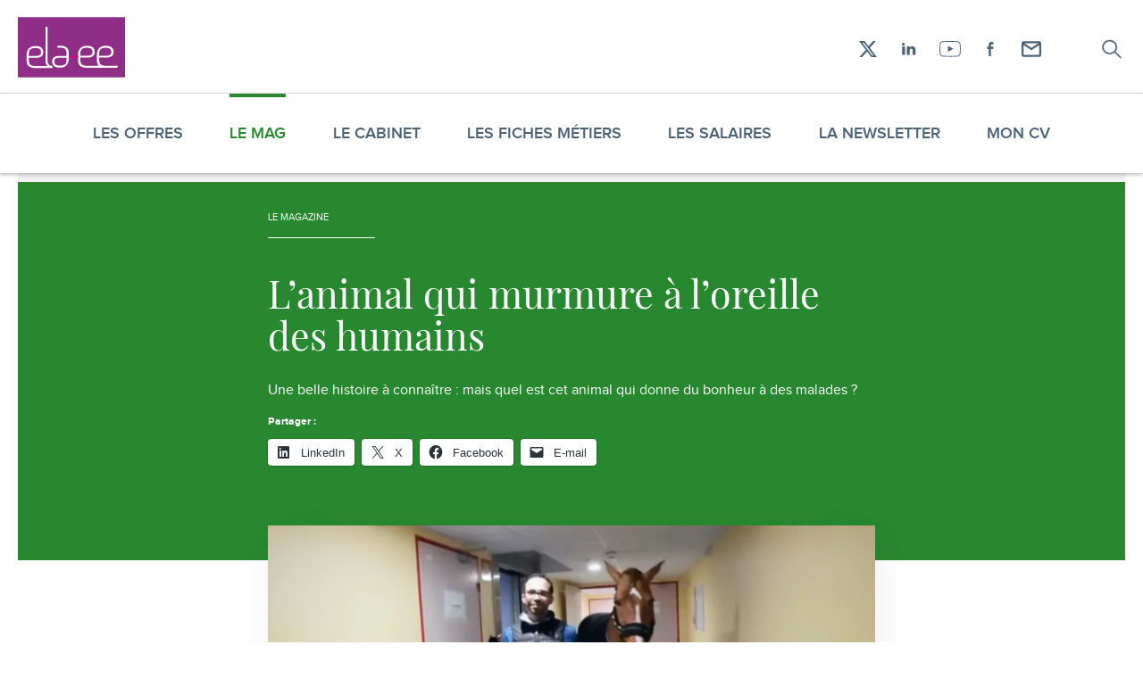

--- FILE ---
content_type: text/html; charset=UTF-8
request_url: https://www.elaee.com/2023/10/13/34836-lanimal-qui-murmure-a-loreille-des-humains
body_size: 19329
content:
<!DOCTYPE html>
<!--suppress HtmlRequiredLangAttribute -->
<html lang="fr-FR" class="js-off fonts-on">
<!--suppress HtmlRequiredTitleElement -->
<head>
    <meta charset="UTF-8"/>
    <meta http-equiv="x-ua-compatible" content="ie=edge">
    <meta name="viewport" content="width=device-width, initial-scale=1, shrink-to-fit=no">
        <style> #main-css-ctrl { opacity: 0; } [hidden] { display: none; }</style>    <meta name='robots' content='index, follow, max-image-preview:large, max-snippet:-1, max-video-preview:-1' />
	<style>img:is([sizes="auto" i], [sizes^="auto," i]) { contain-intrinsic-size: 3000px 1500px }</style>
	
	<!-- This site is optimized with the Yoast SEO plugin v26.7 - https://yoast.com/wordpress/plugins/seo/ -->
	<title>L&#039;animal qui murmure à l&#039;oreille des humains - Elaee</title>
	<meta name="description" content="Une belle histoire à connaître : un bel étalon qui donne de l&#039;empathie et de la joie aux malades. Une formidable communication." />
	<link rel="canonical" href="https://www.elaee.com/2023/10/13/34836-lanimal-qui-murmure-a-loreille-des-humains" />
	<meta property="og:locale" content="fr_FR" />
	<meta property="og:type" content="article" />
	<meta property="og:title" content="L&#039;animal qui murmure à l&#039;oreille des humains - Elaee" />
	<meta property="og:description" content="Une belle histoire à connaître : un bel étalon qui donne de l&#039;empathie et de la joie aux malades. Une formidable communication." />
	<meta property="og:url" content="https://www.elaee.com/2023/10/13/34836-lanimal-qui-murmure-a-loreille-des-humains" />
	<meta property="og:site_name" content="Elaee" />
	<meta property="article:published_time" content="2023-10-13T10:25:32+00:00" />
	<meta property="article:modified_time" content="2023-10-13T10:28:14+00:00" />
	<meta property="og:image" content="https://www.elaee.com/app/uploads/2023/10/capture-decran-2023-10-13-a-12-23-36-1000x395.png" />
	<meta property="og:image:width" content="1000" />
	<meta property="og:image:height" content="395" />
	<meta property="og:image:type" content="image/png" />
	<meta name="author" content="Claire Romanet" />
	<meta name="twitter:card" content="summary_large_image" />
	<meta name="twitter:label1" content="Écrit par" />
	<meta name="twitter:data1" content="Claire Romanet" />
	<meta name="twitter:label2" content="Durée de lecture estimée" />
	<meta name="twitter:data2" content="2 minutes" />
	<script type="application/ld+json" class="yoast-schema-graph">{"@context":"https://schema.org","@graph":[{"@type":"Article","@id":"https://www.elaee.com/2023/10/13/34836-lanimal-qui-murmure-a-loreille-des-humains#article","isPartOf":{"@id":"https://www.elaee.com/2023/10/13/34836-lanimal-qui-murmure-a-loreille-des-humains"},"author":{"name":"Claire Romanet","@id":"https://www.elaee.com/#/schema/person/2b5b99e99cabac4d9b6e018a20a726ab"},"headline":"L&rsquo;animal qui murmure à l&rsquo;oreille des humains","datePublished":"2023-10-13T10:25:32+00:00","dateModified":"2023-10-13T10:28:14+00:00","mainEntityOfPage":{"@id":"https://www.elaee.com/2023/10/13/34836-lanimal-qui-murmure-a-loreille-des-humains"},"wordCount":262,"commentCount":0,"image":{"@id":"https://www.elaee.com/2023/10/13/34836-lanimal-qui-murmure-a-loreille-des-humains#primaryimage"},"thumbnailUrl":"https://www.elaee.com/app/uploads/2023/10/capture-decran-2023-10-13-a-12-23-36.png","articleSection":["General"],"inLanguage":"fr-FR","potentialAction":[{"@type":"CommentAction","name":"Comment","target":["https://www.elaee.com/2023/10/13/34836-lanimal-qui-murmure-a-loreille-des-humains#respond"]}]},{"@type":"WebPage","@id":"https://www.elaee.com/2023/10/13/34836-lanimal-qui-murmure-a-loreille-des-humains","url":"https://www.elaee.com/2023/10/13/34836-lanimal-qui-murmure-a-loreille-des-humains","name":"L'animal qui murmure à l'oreille des humains - Elaee","isPartOf":{"@id":"https://www.elaee.com/#website"},"primaryImageOfPage":{"@id":"https://www.elaee.com/2023/10/13/34836-lanimal-qui-murmure-a-loreille-des-humains#primaryimage"},"image":{"@id":"https://www.elaee.com/2023/10/13/34836-lanimal-qui-murmure-a-loreille-des-humains#primaryimage"},"thumbnailUrl":"https://www.elaee.com/app/uploads/2023/10/capture-decran-2023-10-13-a-12-23-36.png","datePublished":"2023-10-13T10:25:32+00:00","dateModified":"2023-10-13T10:28:14+00:00","author":{"@id":"https://www.elaee.com/#/schema/person/2b5b99e99cabac4d9b6e018a20a726ab"},"description":"Une belle histoire à connaître : un bel étalon qui donne de l'empathie et de la joie aux malades. Une formidable communication.","breadcrumb":{"@id":"https://www.elaee.com/2023/10/13/34836-lanimal-qui-murmure-a-loreille-des-humains#breadcrumb"},"inLanguage":"fr-FR","potentialAction":[{"@type":"ReadAction","target":["https://www.elaee.com/2023/10/13/34836-lanimal-qui-murmure-a-loreille-des-humains"]}]},{"@type":"ImageObject","inLanguage":"fr-FR","@id":"https://www.elaee.com/2023/10/13/34836-lanimal-qui-murmure-a-loreille-des-humains#primaryimage","url":"https://www.elaee.com/app/uploads/2023/10/capture-decran-2023-10-13-a-12-23-36.png","contentUrl":"https://www.elaee.com/app/uploads/2023/10/capture-decran-2023-10-13-a-12-23-36.png","width":2672,"height":1056,"caption":"cheval peyo malades empathie communication"},{"@type":"BreadcrumbList","@id":"https://www.elaee.com/2023/10/13/34836-lanimal-qui-murmure-a-loreille-des-humains#breadcrumb","itemListElement":[{"@type":"ListItem","position":1,"name":"Magazine","item":"https://www.elaee.com/magazine"},{"@type":"ListItem","position":2,"name":"L&rsquo;animal qui murmure à l&rsquo;oreille des humains"}]},{"@type":"WebSite","@id":"https://www.elaee.com/#website","url":"https://www.elaee.com/","name":"Elaee","description":"Chasseurs de têtes création, communication, digital et marketing","potentialAction":[{"@type":"SearchAction","target":{"@type":"EntryPoint","urlTemplate":"https://www.elaee.com/?s={search_term_string}"},"query-input":{"@type":"PropertyValueSpecification","valueRequired":true,"valueName":"search_term_string"}}],"inLanguage":"fr-FR"},{"@type":"Person","@id":"https://www.elaee.com/#/schema/person/2b5b99e99cabac4d9b6e018a20a726ab","name":"Claire Romanet","image":{"@type":"ImageObject","inLanguage":"fr-FR","@id":"https://www.elaee.com/#/schema/person/image/","url":"https://secure.gravatar.com/avatar/60e5fdd944de1f1becd12c98c40203f0ee3662ae23b8bae800b3c24ba94da73c?s=96&d=retro&r=g","contentUrl":"https://secure.gravatar.com/avatar/60e5fdd944de1f1becd12c98c40203f0ee3662ae23b8bae800b3c24ba94da73c?s=96&d=retro&r=g","caption":"Claire Romanet"},"url":"https://www.elaee.com/author/elaee"}]}</script>
	<!-- / Yoast SEO plugin. -->


<link rel='dns-prefetch' href='//v0.wordpress.com' />
<link rel='dns-prefetch' href='//jetpack.wordpress.com' />
<link rel='dns-prefetch' href='//s0.wp.com' />
<link rel='dns-prefetch' href='//public-api.wordpress.com' />
<link rel='dns-prefetch' href='//0.gravatar.com' />
<link rel='dns-prefetch' href='//1.gravatar.com' />
<link rel='dns-prefetch' href='//2.gravatar.com' />
<link rel="alternate" type="application/rss+xml" title="Elaee &raquo; L&rsquo;animal qui murmure à l&rsquo;oreille des humains Flux des commentaires" href="https://www.elaee.com/2023/10/13/34836-lanimal-qui-murmure-a-loreille-des-humains/feed" />
<style id='classic-theme-styles-inline-css' type='text/css'>
/*! This file is auto-generated */
.wp-block-button__link{color:#fff;background-color:#32373c;border-radius:9999px;box-shadow:none;text-decoration:none;padding:calc(.667em + 2px) calc(1.333em + 2px);font-size:1.125em}.wp-block-file__button{background:#32373c;color:#fff;text-decoration:none}
</style>
<style id='jetpack-sharing-buttons-style-inline-css' type='text/css'>
.jetpack-sharing-buttons__services-list{display:flex;flex-direction:row;flex-wrap:wrap;gap:0;list-style-type:none;margin:5px;padding:0}.jetpack-sharing-buttons__services-list.has-small-icon-size{font-size:12px}.jetpack-sharing-buttons__services-list.has-normal-icon-size{font-size:16px}.jetpack-sharing-buttons__services-list.has-large-icon-size{font-size:24px}.jetpack-sharing-buttons__services-list.has-huge-icon-size{font-size:36px}@media print{.jetpack-sharing-buttons__services-list{display:none!important}}.editor-styles-wrapper .wp-block-jetpack-sharing-buttons{gap:0;padding-inline-start:0}ul.jetpack-sharing-buttons__services-list.has-background{padding:1.25em 2.375em}
</style>
<style id='global-styles-inline-css' type='text/css'>
:root{--wp--preset--aspect-ratio--square: 1;--wp--preset--aspect-ratio--4-3: 4/3;--wp--preset--aspect-ratio--3-4: 3/4;--wp--preset--aspect-ratio--3-2: 3/2;--wp--preset--aspect-ratio--2-3: 2/3;--wp--preset--aspect-ratio--16-9: 16/9;--wp--preset--aspect-ratio--9-16: 9/16;--wp--preset--color--black: #000000;--wp--preset--color--cyan-bluish-gray: #abb8c3;--wp--preset--color--white: #ffffff;--wp--preset--color--pale-pink: #f78da7;--wp--preset--color--vivid-red: #cf2e2e;--wp--preset--color--luminous-vivid-orange: #ff6900;--wp--preset--color--luminous-vivid-amber: #fcb900;--wp--preset--color--light-green-cyan: #7bdcb5;--wp--preset--color--vivid-green-cyan: #00d084;--wp--preset--color--pale-cyan-blue: #8ed1fc;--wp--preset--color--vivid-cyan-blue: #0693e3;--wp--preset--color--vivid-purple: #9b51e0;--wp--preset--color--primary: 199;--wp--preset--color--dark-grey: #111;--wp--preset--gradient--vivid-cyan-blue-to-vivid-purple: linear-gradient(135deg,rgba(6,147,227,1) 0%,rgb(155,81,224) 100%);--wp--preset--gradient--light-green-cyan-to-vivid-green-cyan: linear-gradient(135deg,rgb(122,220,180) 0%,rgb(0,208,130) 100%);--wp--preset--gradient--luminous-vivid-amber-to-luminous-vivid-orange: linear-gradient(135deg,rgba(252,185,0,1) 0%,rgba(255,105,0,1) 100%);--wp--preset--gradient--luminous-vivid-orange-to-vivid-red: linear-gradient(135deg,rgba(255,105,0,1) 0%,rgb(207,46,46) 100%);--wp--preset--gradient--very-light-gray-to-cyan-bluish-gray: linear-gradient(135deg,rgb(238,238,238) 0%,rgb(169,184,195) 100%);--wp--preset--gradient--cool-to-warm-spectrum: linear-gradient(135deg,rgb(74,234,220) 0%,rgb(151,120,209) 20%,rgb(207,42,186) 40%,rgb(238,44,130) 60%,rgb(251,105,98) 80%,rgb(254,248,76) 100%);--wp--preset--gradient--blush-light-purple: linear-gradient(135deg,rgb(255,206,236) 0%,rgb(152,150,240) 100%);--wp--preset--gradient--blush-bordeaux: linear-gradient(135deg,rgb(254,205,165) 0%,rgb(254,45,45) 50%,rgb(107,0,62) 100%);--wp--preset--gradient--luminous-dusk: linear-gradient(135deg,rgb(255,203,112) 0%,rgb(199,81,192) 50%,rgb(65,88,208) 100%);--wp--preset--gradient--pale-ocean: linear-gradient(135deg,rgb(255,245,203) 0%,rgb(182,227,212) 50%,rgb(51,167,181) 100%);--wp--preset--gradient--electric-grass: linear-gradient(135deg,rgb(202,248,128) 0%,rgb(113,206,126) 100%);--wp--preset--gradient--midnight: linear-gradient(135deg,rgb(2,3,129) 0%,rgb(40,116,252) 100%);--wp--preset--font-size--small: 13px;--wp--preset--font-size--medium: 20px;--wp--preset--font-size--large: 36px;--wp--preset--font-size--x-large: 42px;--wp--preset--spacing--20: 0.44rem;--wp--preset--spacing--30: 0.67rem;--wp--preset--spacing--40: 1rem;--wp--preset--spacing--50: 1.5rem;--wp--preset--spacing--60: 2.25rem;--wp--preset--spacing--70: 3.38rem;--wp--preset--spacing--80: 5.06rem;--wp--preset--shadow--natural: 6px 6px 9px rgba(0, 0, 0, 0.2);--wp--preset--shadow--deep: 12px 12px 50px rgba(0, 0, 0, 0.4);--wp--preset--shadow--sharp: 6px 6px 0px rgba(0, 0, 0, 0.2);--wp--preset--shadow--outlined: 6px 6px 0px -3px rgba(255, 255, 255, 1), 6px 6px rgba(0, 0, 0, 1);--wp--preset--shadow--crisp: 6px 6px 0px rgba(0, 0, 0, 1);}:where(.is-layout-flex){gap: 0.5em;}:where(.is-layout-grid){gap: 0.5em;}body .is-layout-flex{display: flex;}.is-layout-flex{flex-wrap: wrap;align-items: center;}.is-layout-flex > :is(*, div){margin: 0;}body .is-layout-grid{display: grid;}.is-layout-grid > :is(*, div){margin: 0;}:where(.wp-block-columns.is-layout-flex){gap: 2em;}:where(.wp-block-columns.is-layout-grid){gap: 2em;}:where(.wp-block-post-template.is-layout-flex){gap: 1.25em;}:where(.wp-block-post-template.is-layout-grid){gap: 1.25em;}.has-black-color{color: var(--wp--preset--color--black) !important;}.has-cyan-bluish-gray-color{color: var(--wp--preset--color--cyan-bluish-gray) !important;}.has-white-color{color: var(--wp--preset--color--white) !important;}.has-pale-pink-color{color: var(--wp--preset--color--pale-pink) !important;}.has-vivid-red-color{color: var(--wp--preset--color--vivid-red) !important;}.has-luminous-vivid-orange-color{color: var(--wp--preset--color--luminous-vivid-orange) !important;}.has-luminous-vivid-amber-color{color: var(--wp--preset--color--luminous-vivid-amber) !important;}.has-light-green-cyan-color{color: var(--wp--preset--color--light-green-cyan) !important;}.has-vivid-green-cyan-color{color: var(--wp--preset--color--vivid-green-cyan) !important;}.has-pale-cyan-blue-color{color: var(--wp--preset--color--pale-cyan-blue) !important;}.has-vivid-cyan-blue-color{color: var(--wp--preset--color--vivid-cyan-blue) !important;}.has-vivid-purple-color{color: var(--wp--preset--color--vivid-purple) !important;}.has-black-background-color{background-color: var(--wp--preset--color--black) !important;}.has-cyan-bluish-gray-background-color{background-color: var(--wp--preset--color--cyan-bluish-gray) !important;}.has-white-background-color{background-color: var(--wp--preset--color--white) !important;}.has-pale-pink-background-color{background-color: var(--wp--preset--color--pale-pink) !important;}.has-vivid-red-background-color{background-color: var(--wp--preset--color--vivid-red) !important;}.has-luminous-vivid-orange-background-color{background-color: var(--wp--preset--color--luminous-vivid-orange) !important;}.has-luminous-vivid-amber-background-color{background-color: var(--wp--preset--color--luminous-vivid-amber) !important;}.has-light-green-cyan-background-color{background-color: var(--wp--preset--color--light-green-cyan) !important;}.has-vivid-green-cyan-background-color{background-color: var(--wp--preset--color--vivid-green-cyan) !important;}.has-pale-cyan-blue-background-color{background-color: var(--wp--preset--color--pale-cyan-blue) !important;}.has-vivid-cyan-blue-background-color{background-color: var(--wp--preset--color--vivid-cyan-blue) !important;}.has-vivid-purple-background-color{background-color: var(--wp--preset--color--vivid-purple) !important;}.has-black-border-color{border-color: var(--wp--preset--color--black) !important;}.has-cyan-bluish-gray-border-color{border-color: var(--wp--preset--color--cyan-bluish-gray) !important;}.has-white-border-color{border-color: var(--wp--preset--color--white) !important;}.has-pale-pink-border-color{border-color: var(--wp--preset--color--pale-pink) !important;}.has-vivid-red-border-color{border-color: var(--wp--preset--color--vivid-red) !important;}.has-luminous-vivid-orange-border-color{border-color: var(--wp--preset--color--luminous-vivid-orange) !important;}.has-luminous-vivid-amber-border-color{border-color: var(--wp--preset--color--luminous-vivid-amber) !important;}.has-light-green-cyan-border-color{border-color: var(--wp--preset--color--light-green-cyan) !important;}.has-vivid-green-cyan-border-color{border-color: var(--wp--preset--color--vivid-green-cyan) !important;}.has-pale-cyan-blue-border-color{border-color: var(--wp--preset--color--pale-cyan-blue) !important;}.has-vivid-cyan-blue-border-color{border-color: var(--wp--preset--color--vivid-cyan-blue) !important;}.has-vivid-purple-border-color{border-color: var(--wp--preset--color--vivid-purple) !important;}.has-vivid-cyan-blue-to-vivid-purple-gradient-background{background: var(--wp--preset--gradient--vivid-cyan-blue-to-vivid-purple) !important;}.has-light-green-cyan-to-vivid-green-cyan-gradient-background{background: var(--wp--preset--gradient--light-green-cyan-to-vivid-green-cyan) !important;}.has-luminous-vivid-amber-to-luminous-vivid-orange-gradient-background{background: var(--wp--preset--gradient--luminous-vivid-amber-to-luminous-vivid-orange) !important;}.has-luminous-vivid-orange-to-vivid-red-gradient-background{background: var(--wp--preset--gradient--luminous-vivid-orange-to-vivid-red) !important;}.has-very-light-gray-to-cyan-bluish-gray-gradient-background{background: var(--wp--preset--gradient--very-light-gray-to-cyan-bluish-gray) !important;}.has-cool-to-warm-spectrum-gradient-background{background: var(--wp--preset--gradient--cool-to-warm-spectrum) !important;}.has-blush-light-purple-gradient-background{background: var(--wp--preset--gradient--blush-light-purple) !important;}.has-blush-bordeaux-gradient-background{background: var(--wp--preset--gradient--blush-bordeaux) !important;}.has-luminous-dusk-gradient-background{background: var(--wp--preset--gradient--luminous-dusk) !important;}.has-pale-ocean-gradient-background{background: var(--wp--preset--gradient--pale-ocean) !important;}.has-electric-grass-gradient-background{background: var(--wp--preset--gradient--electric-grass) !important;}.has-midnight-gradient-background{background: var(--wp--preset--gradient--midnight) !important;}.has-small-font-size{font-size: var(--wp--preset--font-size--small) !important;}.has-medium-font-size{font-size: var(--wp--preset--font-size--medium) !important;}.has-large-font-size{font-size: var(--wp--preset--font-size--large) !important;}.has-x-large-font-size{font-size: var(--wp--preset--font-size--x-large) !important;}
:where(.wp-block-post-template.is-layout-flex){gap: 1.25em;}:where(.wp-block-post-template.is-layout-grid){gap: 1.25em;}
:where(.wp-block-columns.is-layout-flex){gap: 2em;}:where(.wp-block-columns.is-layout-grid){gap: 2em;}
:root :where(.wp-block-pullquote){font-size: 1.5em;line-height: 1.6;}
</style>
<link rel='stylesheet' id='main-css' href='https://www.elaee.com/app/themes/elaee2020/assets/css/main.v1760957148.css' type='text/css' media='screen' />
<link rel='stylesheet' id='sharedaddy-css' href='https://www.elaee.com/app/plugins/jetpack/modules/sharedaddy/sharing.v1762769799.css?ver=15.2' type='text/css' media='all' />
<link rel='stylesheet' id='social-logos-css' href='https://www.elaee.com/app/plugins/jetpack/_inc/social-logos/social-logos.min.v1762769797.css?ver=15.2' type='text/css' media='all' />
<script type="text/javascript" id="jetpack_related-posts-js-extra">
/* <![CDATA[ */
var related_posts_js_options = {"post_heading":"h4"};
/* ]]> */
</script>
<script type="text/javascript" src="https://www.elaee.com/app/plugins/jetpack/_inc/build/related-posts/related-posts.min.v1762769796.js?ver=20240116" id="jetpack_related-posts-js"></script>
<link rel="https://api.w.org/" href="https://www.elaee.com/wp-json/" /><link rel="alternate" title="JSON" type="application/json" href="https://www.elaee.com/wp-json/wp/v2/posts/34836" /><link rel="EditURI" type="application/rsd+xml" title="RSD" href="https://www.elaee.com/wp/xmlrpc.php?rsd" />
<meta name="generator" content="WordPress 6.8.3" />
<link rel='shortlink' href='https://wp.me/p7yL5V-93S' />
<link rel="alternate" title="oEmbed (JSON)" type="application/json+oembed" href="https://www.elaee.com/wp-json/oembed/1.0/embed?url=https%3A%2F%2Fwww.elaee.com%2F2023%2F10%2F13%2F34836-lanimal-qui-murmure-a-loreille-des-humains" />
<link rel="alternate" title="oEmbed (XML)" type="text/xml+oembed" href="https://www.elaee.com/wp-json/oembed/1.0/embed?url=https%3A%2F%2Fwww.elaee.com%2F2023%2F10%2F13%2F34836-lanimal-qui-murmure-a-loreille-des-humains&#038;format=xml" />
<link rel="icon" href="https://www.elaee.com/app/uploads/cropped-favicon-32x32.v1542701456.png" sizes="32x32" />
<link rel="icon" href="https://www.elaee.com/app/uploads/cropped-favicon-192x192.v1542701456.png" sizes="192x192" />
<link rel="apple-touch-icon" href="https://www.elaee.com/app/uploads/cropped-favicon-180x180.v1542701456.png" />
<meta name="msapplication-TileImage" content="https://www.elaee.com/app/uploads/cropped-favicon-270x270.v1542701456.png" />
</head>
<body class="wp-singular post-template-default single single-post postid-34836 single-format-standard wp-embed-responsive wp-theme-elaee2020 wrapper">
<script>!function(){var n="[object OperaMini]"===Object.prototype.toString.call(window.operamini)||/Opera Mini/.test(navigator.userAgent),t=document.documentElement.classList;/(^|;) *fonts_loaded=true(;|$)/.test(document.cookie)||t.remove("fonts-on"),n?t.add("light-on"):(document.body.className+=" loading",t.add("js-on"),t.remove("js-off"))}(),window.fallback=function(){var n=document.documentElement.classList.contains("js-off"),t=[],o=[],e=setTimeout((function(){for(var n=0;n<t.length;++n)t[n].call()}),3e3);return{cancel:function(){clearTimeout(e)},init:function(){for(var n=0;n<o.length;++n)o[n].call()},add:function(e,c){n||("function"==typeof e&&(o.push(e),e.call()),"function"==typeof c&&t.unshift(c))}}}();</script>
<svg style="display:none;" aria-hidden="true" focusable="false">
<symbol id="icon-logo" viewBox="0 0 163.667 92.378"><path fill="#8e2e86" d="M0 0h163.667v92.378H0z"/><path d="M65.175 46.853v.013h.619a17.882 17.882 0 0 0-.619-.013zm.618.012zm67.303 27.505h-.301c.099.004.2.004.3.006l.001-.006z" fill="#fff"/><path d="M133.367 74.369v.012l-.271-.005c-.101-.002-.202-.002-.3-.006-6.13-.192-8.53-2.955-8.53-7.99v-4.465l10.583-.001c7.124 0 11.397-2.659 11.397-8.629 0-2.441-.881-4.815-2.375-6.377-2.101-2.168-4.816-2.981-9.63-2.981-4.614 0-7.19.881-9.973 3.663 0 0-3.46 3.875-3.461 8.516l.001 3.033-.001 2.752.001 4.827c-.001 3.259.921 5.839 2.812 7.652l-19.042-.001v.012c-6.553-.036-9.103-2.812-9.103-8.001v-4.465l10.584-.001c7.124 0 11.397-2.659 11.397-8.629 0-2.441-.881-4.815-2.375-6.377-2.101-2.168-4.816-2.981-9.63-2.981-4.614 0-7.19.881-9.974 3.663 0 0-3.46 3.875-3.462 8.516l.002 3.033h-.078v.203h.12v2.753h-.044l.002 4.623c-.002 6.854 4.07 10.718 12.685 10.718v-.012l28.197.004v-.001c.196.004.393.009.594.009v-.012l18.698.004.197-3.058-19.021-.001zm-9.099-18.64c0-3.052.612-5.088 1.832-6.241 2.307-2.238 5.157-2.509 8.141-2.511 5.901 0 8.545 2.034 8.545 6.375 0 4.343-2.713 5.779-8.343 5.781l-10.175.001v-3.405zm-18.817-8.751c5.902 0 8.545 2.034 8.545 6.375 0 2.569-.959 4.116-2.901 4.955-1.34.579-3.144.825-5.442.826l-10.176.001V55.73c0-3.052.612-5.088 1.833-6.241a8.047 8.047 0 0 1 1.741-1.287c1.935-1.063 4.128-1.223 6.4-1.224zm-39.69-3.168h-.065l-.646-.001v.002l.711-.001zm-.586 3.055h.622-.622zm.521-3.055z" fill="#fff"/><path d="M65.05 43.8v.009l.646.001c-.214-.006-.428-.01-.646-.01zm26.889 15.542l-14.203.001h14.203z" fill="#fff"/><path d="M45.198 65.617c-.002-.127-.004-50.49-.004-50.622l.011-.094-3.054-.029-.014 1.237c0 .164.002 49.324.005 49.485.07 4.097 1.051 7.121 2.833 9.136l-19.021-.001v.013c-6.553-.037-9.102-2.812-9.102-8.001v-4.465l10.583-.002c7.123 0 11.397-2.659 11.397-8.629 0-2.44-.881-4.815-2.375-6.376-2.101-2.169-4.816-2.982-9.63-2.981-4.614 0-7.19.879-9.973 3.662 0 0-3.459 3.875-3.462 8.517l.002 3.033h-.111v2.753l.109-.001.002 4.826c-.002 6.854 4.07 10.718 12.684 10.717v-.011l26.681.003.357-3.056c-5.033-.027-7.779-2.878-7.918-9.114zM16.855 56.09c0-3.052.612-5.087 1.832-6.241 2.307-2.238 5.157-2.509 8.141-2.51 5.902 0 8.545 2.034 8.545 6.376 0 4.341-2.713 5.777-8.343 5.778l-10.175.002V56.09zm60.881 3.253l-.002-4.827c.002-6.661-3.846-10.497-11.972-10.706l-.711.001v-.002l-4.87-.001.297 3.057 4.698.001v-.013c.21.002.416.006.619.013h.003c6.093.206 8.479 2.968 8.479 7.988v4.465l-10.584.001c-7.124 0-11.397 2.658-11.397 8.628 0 2.441.881 4.816 2.374 6.377 2.101 2.169 4.816 2.982 9.63 2.981 4.615 0 7.19-.88 9.973-3.662 0 0 3.459-3.875 3.462-8.517l-.002-3.033h.002v-2.751zm-3.462 6.161c0 3.054-.612 5.088-1.832 6.242-2.307 2.238-5.157 2.509-8.142 2.511-5.901 0-8.545-2.035-8.545-6.377s2.713-5.777 8.343-5.778l10.176-.002v3.404zm17.725-6.222H92v.12h-.001z" fill="#fff"/><path fill="#e2007a" d="M77.736 59.343h14.323v2.752H77.736z"/></symbol>
<symbol id="icon-search" viewBox="-3.5 -4 30 30"><path d="M21.816 19.926a.583.583 0 01.184.44.583.583 0 01-.184.439.661.661 0 01-.94 0l-6.34-6.094a8.37 8.37 0 01-5.357 1.914 8.288 8.288 0 01-3.19-.615 8.419 8.419 0 01-2.607-1.67 7.667 7.667 0 01-1.748-2.48A7.415 7.415 0 011 8.812c0-1.081.211-2.097.634-3.047a7.667 7.667 0 011.748-2.48 8.419 8.419 0 012.607-1.67A8.288 8.288 0 019.18 1c1.118 0 2.174.205 3.17.615.995.41 1.864.967 2.607 1.67a7.8 7.8 0 011.758 2.48c.43.951.644 1.967.644 3.048 0 .95-.17 1.852-.51 2.705a8.03 8.03 0 01-1.391 2.295l6.359 6.113zM9.179 15.395c.94 0 1.83-.173 2.669-.518a6.78 6.78 0 003.66-3.506 6.107 6.107 0 00.542-2.559c0-.911-.181-1.764-.542-2.558a6.78 6.78 0 00-3.66-3.506 6.942 6.942 0 00-2.669-.518c-.954 0-1.85.173-2.689.518a6.78 6.78 0 00-3.66 3.506 6.107 6.107 0 00-.542 2.559c0 .911.18 1.764.542 2.558a6.78 6.78 0 003.66 3.506 6.995 6.995 0 002.69.518z" fill="currentColor" stroke="currentColor" stroke-width=".5"/></symbol>
<symbol id="icon-cross" viewBox="0 0 14 12"><g fill="none" stroke="currentColor" stroke-linecap="round"><path d="M0 0L6 6 12 0" transform="translate(1)"/><path d="M0 6L6 12 12 6" transform="matrix(1 0 0 -1 1 18)"/></g></symbol>
<symbol id="icon-arrow" viewBox="0 0 21 19"><path d="M11.43 18.055l8.753-8.753L11.43.548H9.935l8.212 8.212H.402v1.083h17.745l-8.212 8.212z" fill="currentColor" fill-rule="evenodd"/></symbol>
<symbol id="icon-loading" viewBox="0 0 100 100"><circle cx="50" cy="50" fill="none" stroke="#bbbbbb" stroke-width="8" r="40" stroke-dasharray="188.49555921538757 64.83185307179586"><animateTransform attributeName="transform" type="rotate" repeatCount="indefinite" dur="1s" values="0 50 50;360 50 50" keyTimes="0;1"/></circle></symbol>
<symbol id="icon-facebook" viewBox="-11.5 -7 30 30"><path d="M1.75 15.933h2.604l.002-7.968h2.367l.253-2.746H4.354l.003-1.376c0-.714.042-1.099.938-1.099h1.657V0H4.58C2.275 0 1.746 1.361 1.746 3.603l.003 1.616L0 5.22v2.744h1.75v7.968z" fill="currentColor"/></symbol>
<symbol id="icon-linkedin" viewBox="-7 -8 30 30"><path fill="currentColor" fill-rule="evenodd" d="M1.658 0c.914 0 1.656.709 1.656 1.58 0 .876-.742 1.584-1.656 1.584C.742 3.164 0 2.456 0 1.581 0 .709.742 0 1.658 0M.196 13.428h3.216V4.163H.196zM5.542 4.106v9.285h3.255V8.455s-.23-1.901 1.757-1.901c1.672 0 1.48 1.957 1.48 1.733.016-.874 0 5.122 0 5.122l3.195.01.039-4.86c0-.874.018-4.622-3.592-4.622-1.972.018-2.57 1.101-2.874 1.543V4.106h-3.26z"/></symbol>
<symbol id="icon-twitter" viewBox="-6 -7 30 30"><path d="M17.196.283c-.7.444-1.478.764-2.306.937C14.23.47 13.288 0 12.244 0c-2.005 0-3.63 1.734-3.63 3.868 0 .306.033.6.095.882C5.694 4.59 3.02 3.049 1.229.707A4.06 4.06 0 00.74 2.65c0 1.342.642 2.53 1.614 3.22a3.44 3.44 0 01-1.642-.484v.048c0 1.875 1.25 3.44 2.91 3.796a3.47 3.47 0 01-.957.136c-.233 0-.46-.024-.684-.072.463 1.538 1.804 2.658 3.388 2.69-1.24 1.035-2.803 1.656-4.504 1.656-.293 0-.58-.02-.864-.054 1.606 1.099 3.511 1.74 5.559 1.74 6.673 0 10.324-5.897 10.324-11.01l-.012-.503a7.613 7.613 0 001.812-2 6.892 6.892 0 01-2.082.608 3.861 3.861 0 001.595-2.14" fill="currentColor"/></symbol>
<symbol id="icon-x" viewBox="0 0 30 30"><path d="m20.7 6h3.05l-6.67 7.62 7.85 10.4h-6.14l-4.81-6.29-5.51 6.29h-3.06l7.14-8.16-7.53-9.84h6.3l4.35 5.75zm-1.07 16.2h1.69l-10.9-14.4h-1.82z" fill="currentColor"/></symbol>
<symbol id="icon-youtube" viewBox="-3 -6 30 30"><path d="M9.622 5.47v6.504l6.057-3.231-6.057-3.274zM11.9.946c-2.712 0-5.442.089-8.115.26-1.407.092-2.458 1.184-2.616 2.718a48.096 48.096 0 000 9.802c.158 1.545 1.208 2.638 2.613 2.717 3.104.173 6.05.26 8.753.26 2.7 0 5.256-.086 7.6-.26 1.418-.104 2.471-1.196 2.62-2.715.335-3.382.335-6.68.002-9.802-.165-1.54-1.216-2.63-2.617-2.72a131.876 131.876 0 00-8.24-.26zm.636 16.706c-2.72 0-5.683-.089-8.803-.262-1.844-.105-3.274-1.57-3.477-3.565a49.096 49.096 0 010-10C.459 1.846 1.886.382 3.728.262c5.383-.35 10.92-.35 16.468 0 1.863.117 3.26 1.548 3.474 3.561.34 3.19.34 6.553.001 10.002-.196 1.993-1.59 3.426-3.47 3.565-2.365.174-4.944.263-7.665.263z" fill="currentColor"/></symbol>
<symbol id="icon-email" viewBox="0 0 30 30"><path d="m4 8.4a2.2 2.2 0 0 1 2.2-2.2h17.6a2.2 2.2 0 0 1 2.2 2.2v13.2a2.2 2.2 0 0 1-2.2 2.2h-17.6a2.2 2.2 0 0 1-2.2-2.2zm19.8 2.0552v11.145h-17.6v-11.145l8.8 5.8667zm-0.88275-2.0552h-15.834l7.9163 5.2782z" fill="currentColor" fill-rule="evenodd" stroke-width=".91667"/></symbol>
</svg>
<script type="text/html" id="nav-toggle-tpl">
    <button type="button" id="nav-toggle" data-target="#nav" disabled
            aria-controls="nav" aria-haspopup="true" aria-expanded="false"
            class="header__nav-toggle nav-toggle print-off">
        <svg width="46" height="30" viewBox="0 0 46 30" version="1.1" xmlns="http://www.w3.org/2000/svg"><g stroke-width="2" stroke="currentColor"><g class="lines"><path d="M 43.5,6H 2.5" class="line1"/><path d="m 43.5,15 H 7.625" class="line2"/><path d="m 43.5,24 H 16.167" class="line3"/></g><path transform="translate(100)" class="cross" d="M39 6L21 24M39 24L21 6" opacity="0" transform-origin="23px 23px"/></g></svg>        <span class="visually-hidden">
            Navigation        </span>
    </button>
</script>

<header class="header page__header">
    <div class="header__skips skips print-off">
        <div class="skips__inner container">
            <ul class="skips__list">
                <li class="skips__item">
                    <a href="#content" class="skips__link">
                        Contenu                    </a>
                </li>
                <li class="skips__item">
                    <!--suppress HtmlUnknownAnchorTarget -->
                    <a href="#nav" class="skips__link smooth-off">
                        Navigation                    </a>
                </li>
                <li class="skips__item">
                    <!--suppress HtmlUnknownAnchorTarget -->
                    <a href="#search" class="skips__link smooth-off">
                        Recherche                    </a>
                </li>
            </ul>
        </div>
    </div>

    <div class="header__inner container">

        
                    <a class="header__title" href="https://www.elaee.com/">
                        <span class="header__name">
            <svg class="header__logo" aria-hidden="true" focusable="false"><use xlink:href="#icon-logo"></use></svg>            <span class="visually-hidden print-off">
                Elaee            </span>
        </span>
                    <span class="header__slogan visually-hidden">
                <span>- Chasseurs de têtes création, communication, digital et marketing</span>
            </span>
                            </a>
        
        <div class="header__aside print-off">
                            <p class="visually-hidden print-off">
                    Réseaux sociaux                </p>
                <ul id="menu-reseaux-sociaux" class="menu header__social"><li id="menu-item-35821" class="menu-item menu-item-type-custom menu-item-object-custom menu-item-35821"><a target="_blank" rel="noreferrer" href="https://x.com/Elaee" class="social-link"><svg aria-hidden="true" focusable="false"><use xlink:href="#icon-x"></use></svg><span class="visually-hidden">X</span></a></li>
<li id="menu-item-32688" class="menu-item menu-item-type-custom menu-item-object-custom menu-item-32688"><a target="_blank" rel="noreferrer" href="https://www.linkedin.com/company/elaee/" class="social-link"><svg aria-hidden="true" focusable="false"><use xlink:href="#icon-linkedin"></use></svg><span class="visually-hidden">LinkedIn</span></a></li>
<li id="menu-item-32689" class="menu-item menu-item-type-custom menu-item-object-custom menu-item-32689"><a target="_blank" rel="noreferrer" href="https://www.youtube.com/user/elaeerecrutement" class="social-link"><svg aria-hidden="true" focusable="false"><use xlink:href="#icon-youtube"></use></svg><span class="visually-hidden">YouTube</span></a></li>
<li id="menu-item-32690" class="menu-item menu-item-type-custom menu-item-object-custom menu-item-32690"><a target="_blank" rel="noreferrer" href="https://www.facebook.com/elaee/" class="social-link"><svg aria-hidden="true" focusable="false"><use xlink:href="#icon-facebook"></use></svg><span class="visually-hidden">Facebook</span></a></li>
<li id="menu-item-32762" class="menu-item menu-item-type-custom menu-item-object-custom menu-item-32762"><a target="_blank" rel="noreferrer" href="mailto:elaee@elaee.com" class="social-link"><svg aria-hidden="true" focusable="false"><use xlink:href="#icon-email"></use></svg><span class="visually-hidden">Envoyez-moi un email !</span></a></li>
</ul>            
            <!--suppress HtmlUnknownAnchorTarget -->
            <a class="header__search" href="#search">
                <span class="visually-hidden">Recherche</span>
                <svg aria-hidden="true" focusable="false"><use xlink:href="#icon-search"></use></svg>            </a>
        </div>
    </div>
    
    <script type="text/html" id="submenu-toggle-tpl">
        <button type="button" data-target="#nav" aria-haspopup="true" aria-expanded="false" class="nav__toggle">
            <span class="symbol"><svg aria-hidden="true" focusable="false"><use xlink:href="#icon-cross"></use></svg></span>
            <span class="visually-hidden">
            Sous-menu        </span>
        </button>
    </script>

        <nav aria-describedby="nav-main-title" id="nav" class="nav print-off" data-ctrl=".nav__ctrl" >
        <p id="nav-main-title" class="visually-hidden print-off">
            Navigation principale        </p>
        <div class="nav__viewport">
            <div class="container">
                <div class="nav__inner">
                    <ul id="menu-principal" class="menu nav__menu"><li id="menu-item-32677" class="menu-item menu-item-type-post_type_archive menu-item-object-offres menu-item-32677 menu-item-has-children"><a href="https://www.elaee.com/offres"><span class="menu-label">Les offres</span></a>    <div class="sub-menu">
        <div class="sub-menu__inner">
            <p>Les dernières offres</p>
            <ul class="sub-menu__list">
                                    <li class="sub-menu__item">
                        <div class="sub-menu__block">
                            <a href="https://www.elaee.com/offre/responsable-developpement-et-communication-agence" class="sub-menu__link">
                                Offre d&#8217;emploi : Responsable développement et communication agence                            </a>
                            <p class="sub-menu__excerpt">
                                Vous savez mixer commercial et communication, et vous cherchez un job où on vous laissera de l&rsquo;autonomie ?<br />
Ce job #agence #Paris est fait pour vous.
                            </p>
                        </div>
                    </li>
                                    <li class="sub-menu__item">
                        <div class="sub-menu__block">
                            <a href="https://www.elaee.com/offre/offre-demploi-brand-manager-trilingue" class="sub-menu__link">
                                Offre d&#8217;emploi : Brand manager trilingue                            </a>
                            <p class="sub-menu__excerpt">
                                Un job d&rsquo;expert en communication et branding pour faire rayonner une marque à l&rsquo;international dans le secteur de la finance.
                            </p>
                        </div>
                    </li>
                                    <li class="sub-menu__item">
                        <div class="sub-menu__block">
                            <a href="https://www.elaee.com/offre/charge-communication-corporate-et-evenements-h-f" class="sub-menu__link">
                                Offre d&#8217;emploi : Chargé communication corporate et événements H/F                            </a>
                            <p class="sub-menu__excerpt">
                                Un CDI focus sur les relations extérieures : salons professionnels, communication corporate et de crise, RSE et marque employeur, ça vous dit ?
                            </p>
                        </div>
                    </li>
                                    <li class="sub-menu__item">
                        <div class="sub-menu__block">
                            <a href="https://www.elaee.com/offre/offre-demploi-responsable-communication-edito-eco-paris" class="sub-menu__link">
                                Offre d’emploi : Responsable communication #edito #eco #Paris &#8211; POSTE POURVU                            </a>
                            <p class="sub-menu__excerpt">
                                La plume est votre amie ? La communication corporate votre métier ?<br />
Vous cherchez un job où mettre en pratique votre passion pour l’écrit et pour le monde économique ? Nous vous proposons ici une création de poste, dans la finance, juste pour vous…
                            </p>
                        </div>
                    </li>
                                    <li class="sub-menu__item">
                        <div class="sub-menu__block">
                            <a href="https://www.elaee.com/offre/offre-demploi-directeur-communication-marketing-et-strategie-luxe-paris" class="sub-menu__link">
                                Offre d’emploi : Directeur communication, marketing et stratégie #Luxe #Paris &#8211; POSTE POURVU                            </a>
                            <p class="sub-menu__excerpt">
                                L’immobilier de luxe vous fait rêver ? C’est le terrain de jeu de ce job qui recoupe tous les enjeux de notoriété et de développement de la marque.
                            </p>
                        </div>
                    </li>
                            </ul>
            <p class="submenu__all">
                <a class="arrow-link " href="https://www.elaee.com/offres">
                    voir toutes les offres                    <svg class="arrow-link__arrow" aria-hidden="true" focusable="false"><use xlink:href="#icon-arrow"></use></svg>                </a>
            </p>
        </div>
    </div>
</li>
<li id="menu-item-32678" class="menu-item menu-item-type-post_type menu-item-object-page current_page_parent menu-item-32678 menu-item-has-children menu-item-post-type-parent"><a href="https://www.elaee.com/magazine"><span class="menu-label">Le mag</span></a>    <div class="sub-menu">
        <div class="sub-menu__inner">
            <p>Les derniers articles</p>
            <ul class="sub-menu__list">
                                    <li class="sub-menu__item">
                        <div class="sub-menu__block">
                            <a href="https://www.elaee.com/2026/01/15/36408-le-recruteur-est-un-voyeur" class="sub-menu__link">
                                Le recruteur est un voyeur                            </a>
                            <p class="sub-menu__excerpt">
                                Lire des CV c’est regarder la vie des gens.<br />
C&rsquo;est mon job OK.<br />
Mais est-ce que ça fait de moi une voyeuse ?
                            </p>
                        </div>
                    </li>
                                    <li class="sub-menu__item">
                        <div class="sub-menu__block">
                            <a href="https://www.elaee.com/2026/01/08/36385-talents-sens-et-realite-du-marche-de-la-com" class="sub-menu__link">
                                « Talents, sens et réalité du marché de la com »                            </a>
                            <p class="sub-menu__excerpt">
                                Où je ne crains pas de parler de ce qui fâche. Mais où je donne surtout plein de clefs sur le marché de l&#8217;emploi dans la communication.
                            </p>
                        </div>
                    </li>
                                    <li class="sub-menu__item">
                        <div class="sub-menu__block">
                            <a href="https://www.elaee.com/2026/01/06/36379-pour-une-annee-2026-toute-en-plus" class="sub-menu__link">
                                Pour une année 2026 toute en plus&#8230;                            </a>
                            <p class="sub-menu__excerpt">
                                Il paraît que plus on te souhaite de bons vœux, plus tu as des chances qu&rsquo;ils se réalisent.
                            </p>
                        </div>
                    </li>
                                    <li class="sub-menu__item">
                        <div class="sub-menu__block">
                            <a href="https://www.elaee.com/2025/12/19/36374-la-liste-au-papa-noel-qui-a-dit-absurde" class="sub-menu__link">
                                La liste au Papa Noël&#8230; qui a dit absurde ?                            </a>
                            <p class="sub-menu__excerpt">
                                Des idées insolites, rigolotes, inutiles ou sympa&#8230; Voilà la liste au Papa Noël de l&rsquo;équipe Elaee.
                            </p>
                        </div>
                    </li>
                                    <li class="sub-menu__item">
                        <div class="sub-menu__block">
                            <a href="https://www.elaee.com/2025/12/17/36365-les-secrets-de-claire-communication-emploi" class="sub-menu__link">
                                Les secrets de Claire                                   #communication #emploi                            </a>
                            <p class="sub-menu__excerpt">
                                Vous avez été plusieurs milliers à vous intéresser au petit extrait fourni en podcast par le « Décodeur de la com » sur l&#8217;emploi dans les métiers de la communication où j&rsquo;étais interviewée.
                            </p>
                        </div>
                    </li>
                            </ul>
            <p class="submenu__all">
                <a class="arrow-link " href="https://www.elaee.com/magazine">
                    Voir tous les articles                    <svg class="arrow-link__arrow" aria-hidden="true" focusable="false"><use xlink:href="#icon-arrow"></use></svg>                </a>
            </p>
        </div>
    </div>
</li>
<li id="menu-item-32679" class="menu-item menu-item-type-post_type menu-item-object-page menu-item-32679"><a href="https://www.elaee.com/qui-sommes-nous"><span class="menu-label">Le cabinet</span></a></li>
<li id="menu-item-32680" class="menu-item menu-item-type-post_type_archive menu-item-object-elaee_metier menu-item-32680 menu-item-has-children"><a href="https://www.elaee.com/fiches-metiers"><span class="menu-label">les fiches métiers</span></a>    <div class="sub-menu">
        <div class="sub-menu__inner">
            <p>Les derniers métiers</p>
            <ul class="sub-menu__list">
                                    <li class="sub-menu__item">
                        <div class="sub-menu__block">
                            <a href="https://www.elaee.com/fiches-metiers/responsable-digital" class="sub-menu__link">
                                Responsable digital                            </a>
                            <p class="sub-menu__excerpt">
                                Un poste de plus en plus convoité, de plus en plus créé mais de plus en plus difficile. Tout savoir…
                            </p>
                        </div>
                    </li>
                                    <li class="sub-menu__item">
                        <div class="sub-menu__block">
                            <a href="https://www.elaee.com/fiches-metiers/responsable-marketing" class="sub-menu__link">
                                Responsable marketing                            </a>
                            <p class="sub-menu__excerpt">
                                Il y autant de définitions du poste de Responsable Marketing qu’il y a d’entreprises. Mais essayons d’y voir clair !
                            </p>
                        </div>
                    </li>
                                    <li class="sub-menu__item">
                        <div class="sub-menu__block">
                            <a href="https://www.elaee.com/fiches-metiers/directeur-directrice-de-creation" class="sub-menu__link">
                                Directeur / Directrice de création                            </a>
                            <p class="sub-menu__excerpt">
                                Créatif.ve bien sûr, mais manager aussi, le Directeur ou la Directrice de création cumule différents savoir faire. Tout savoir sur…
                            </p>
                        </div>
                    </li>
                                    <li class="sub-menu__item">
                        <div class="sub-menu__block">
                            <a href="https://www.elaee.com/fiches-metiers/social-media-manager" class="sub-menu__link">
                                Social Media Manager                            </a>
                            <p class="sub-menu__excerpt">
                                Pour tout savoir sur le job de Social Media Manager qui change aussi vite que les usages&#8230;
                            </p>
                        </div>
                    </li>
                                    <li class="sub-menu__item">
                        <div class="sub-menu__block">
                            <a href="https://www.elaee.com/fiches-metiers/cxo" class="sub-menu__link">
                                CXO &#8211; Directeur.trice de l&rsquo;expérience client                            </a>
                            <p class="sub-menu__excerpt">
                                La voix du client à tous les niveaux de l’entreprise, c’est sa responsabilité. Voici le / la Directeur.trice de l’Expérience…
                            </p>
                        </div>
                    </li>
                            </ul>
            <p class="submenu__all">
                <a class="arrow-link " href="https://www.elaee.com/fiches-metiers">
                    Voir tous les métiers                    <svg class="arrow-link__arrow" aria-hidden="true" focusable="false"><use xlink:href="#icon-arrow"></use></svg>                </a>
            </p>
        </div>
    </div>
</li>
<li id="menu-item-32681" class="menu-item menu-item-type-post_type menu-item-object-page menu-item-32681"><a href="https://www.elaee.com/parlons-salaires-combien-je-vaux"><span class="menu-label">Les salaires</span></a></li>
<li id="menu-item-32682" class="menu-item menu-item-type-custom menu-item-object-custom menu-item-32682"><a href="#newsletter"><span class="menu-label">La newsletter</span></a></li>
<li id="menu-item-34948" class="menu-item menu-item-type-custom menu-item-object-custom menu-item-34948"><a href="https://inrecruitingfr.intervieweb.it/elaee/jobs/cs-36499/fr/?d=site"><span class="menu-label">Mon CV</span></a></li>
</ul>                </div>
            </div>
        </div>
        <div class="nav__ctrl"></div>
    </nav>

            <div class="container">
            <div class="div progress__wrapper">
                <div class="progress" aria-hidden="true">
                    <div class="progress__bar"></div>
                </div>
            </div>
        </div>
    </header>


<div class="page__main">
    <main id="content" class="main">


    <div class="singular container">

        
        <div class="page-intro page-intro--thumb">
            <div class="singular__container">
                <div class="page-intro__content">
                                            <p class="page-intro__suptitle suptitle">Le Magazine</p>
                                        <h1 class="page-intro__title">
                        L&rsquo;animal qui murmure à l&rsquo;oreille des humains                    </h1>
                                        <div class="page-intro__excerpt">Une belle histoire à connaître : mais quel est cet animal qui donne du bonheur à des malades ?
<div class="sharedaddy sd-sharing-enabled"><div class="robots-nocontent sd-block sd-social sd-social-icon-text sd-sharing"><h3 class="sd-title">Partager :</h3><div class="sd-content"><ul><li class="share-linkedin"><a rel="nofollow noopener noreferrer"
				data-shared="sharing-linkedin-34836"
				class="share-linkedin sd-button share-icon"
				href="https://www.elaee.com/2023/10/13/34836-lanimal-qui-murmure-a-loreille-des-humains?share=linkedin"
				target="_blank"
				aria-labelledby="sharing-linkedin-34836"
				>
				<span id="sharing-linkedin-34836" hidden>Cliquez pour partager sur LinkedIn(ouvre dans une nouvelle fenêtre)</span>
				<span>LinkedIn</span>
			</a></li><li class="share-x"><a rel="nofollow noopener noreferrer"
				data-shared="sharing-x-34836"
				class="share-x sd-button share-icon"
				href="https://www.elaee.com/2023/10/13/34836-lanimal-qui-murmure-a-loreille-des-humains?share=x"
				target="_blank"
				aria-labelledby="sharing-x-34836"
				>
				<span id="sharing-x-34836" hidden>Cliquer pour partager sur X(ouvre dans une nouvelle fenêtre)</span>
				<span>X</span>
			</a></li><li class="share-facebook"><a rel="nofollow noopener noreferrer"
				data-shared="sharing-facebook-34836"
				class="share-facebook sd-button share-icon"
				href="https://www.elaee.com/2023/10/13/34836-lanimal-qui-murmure-a-loreille-des-humains?share=facebook"
				target="_blank"
				aria-labelledby="sharing-facebook-34836"
				>
				<span id="sharing-facebook-34836" hidden>Cliquez pour partager sur Facebook(ouvre dans une nouvelle fenêtre)</span>
				<span>Facebook</span>
			</a></li><li class="share-email"><a rel="nofollow noopener noreferrer"
				data-shared="sharing-email-34836"
				class="share-email sd-button share-icon"
				href="mailto:?subject=%5BArticle%20partag%C3%A9%5D%20L%27animal%20qui%20murmure%20%C3%A0%20l%27oreille%20des%20humains&#038;body=https%3A%2F%2Fwww.elaee.com%2F2023%2F10%2F13%2F34836-lanimal-qui-murmure-a-loreille-des-humains&#038;share=email"
				target="_blank"
				aria-labelledby="sharing-email-34836"
				data-email-share-error-title="Votre messagerie est-elle configurée ?" data-email-share-error-text="Si vous rencontrez des problèmes de partage par e-mail, votre messagerie n’est peut-être pas configurée pour votre navigateur. Vous devrez peut-être créer vous-même une nouvelle messagerie." data-email-share-nonce="a09bb30771" data-email-share-track-url="https://www.elaee.com/2023/10/13/34836-lanimal-qui-murmure-a-loreille-des-humains?share=email">
				<span id="sharing-email-34836" hidden>Cliquer pour envoyer un lien par e-mail à un ami(ouvre dans une nouvelle fenêtre)</span>
				<span>E-mail</span>
			</a></li><li class="share-end"></li></ul></div></div></div></div>
                </div>
                <div class="page-intro__thumb">
                    <img width="1000" height="395" src="https://www.elaee.com/app/uploads/2023/10/capture-decran-2023-10-13-a-12-23-36-1000x395.v1697192643.png" class="attachment-large size-large wp-post-image" alt="cheval peyo malades empathie communication" sizes="(min-width: 780px) 680px, 90vw" loading="eager" decoding="async" fetchpriority="high" srcset="https://www.elaee.com/app/uploads/2023/10/capture-decran-2023-10-13-a-12-23-36-1000x395.v1697192643.png 1000w, https://www.elaee.com/app/uploads/2023/10/capture-decran-2023-10-13-a-12-23-36-300x119.v1697192643.png 300w, https://www.elaee.com/app/uploads/2023/10/capture-decran-2023-10-13-a-12-23-36-768x304.v1697192643.png 768w, https://www.elaee.com/app/uploads/2023/10/capture-decran-2023-10-13-a-12-23-36-1536x607.v1697192643.png 1536w, https://www.elaee.com/app/uploads/2023/10/capture-decran-2023-10-13-a-12-23-36-2048x809.v1697192643.png 2048w, https://www.elaee.com/app/uploads/2023/10/capture-decran-2023-10-13-a-12-23-36-320x126.v1697192643.png 320w, https://www.elaee.com/app/uploads/2023/10/capture-decran-2023-10-13-a-12-23-36-400x158.v1697192643.png 400w, https://www.elaee.com/app/uploads/2023/10/capture-decran-2023-10-13-a-12-23-36-480x190.v1697192643.png 480w, https://www.elaee.com/app/uploads/2023/10/capture-decran-2023-10-13-a-12-23-36-560x221.v1697192643.png 560w, https://www.elaee.com/app/uploads/2023/10/capture-decran-2023-10-13-a-12-23-36-640x253.v1697192643.png 640w, https://www.elaee.com/app/uploads/2023/10/capture-decran-2023-10-13-a-12-23-36-720x285.v1697192643.png 720w, https://www.elaee.com/app/uploads/2023/10/capture-decran-2023-10-13-a-12-23-36-800x316.v1697192643.png 800w, https://www.elaee.com/app/uploads/2023/10/capture-decran-2023-10-13-a-12-23-36-1200x474.v1697192643.png 1200w, https://www.elaee.com/app/uploads/2023/10/capture-decran-2023-10-13-a-12-23-36-1400x553.v1697192643.png 1400w, https://www.elaee.com/app/uploads/2023/10/capture-decran-2023-10-13-a-12-23-36-1600x632.v1697192643.png 1600w, https://www.elaee.com/app/uploads/2023/10/capture-decran-2023-10-13-a-12-23-36-1800x711.v1697192643.png 1800w, https://www.elaee.com/app/uploads/2023/10/capture-decran-2023-10-13-a-12-23-36-2000x790.v1697192643.png 2000w, https://www.elaee.com/app/uploads/2023/10/capture-decran-2023-10-13-a-12-23-36-2200x869.v1697192643.png 2200w, https://www.elaee.com/app/uploads/2023/10/capture-decran-2023-10-13-a-12-23-36-2400x949.v1697192643.png 2400w, https://www.elaee.com/app/uploads/2023/10/capture-decran-2023-10-13-a-12-23-36-2600x1028.v1697192643.png 2600w, https://www.elaee.com/app/uploads/2023/10/capture-decran-2023-10-13-a-12-23-36.v1697192643.png 2672w" />                </div>
            </div>
        </div>

        <div class="singular__container">
            <div class="singular__content content">
                                <p>On aurait pu donner comme titre « Mourir moins bête » parce que le héros de l&rsquo;histoire est un animal et parce qu&rsquo;il est souvent le dernier être que voient des malades. Mais on a craint que le jeu de mots soit limite.</p>
<p>Bref, on voulait vous faire découvrir Peyo.<br />
Peyo est un cheval unique au monde. Cet étalon a été champion de dressage et a fait des spectacles équestres. Avant que son propriétaire Hassen Bouchakour, ne découvre sa formidable capacité d&#8217;empathie.<br />
Quand il l&rsquo;achète en 2011, il remarque que son étalon vient systématiquement se coller à des personnes malades ou handicapées à la fin de ses démonstrations. L&rsquo;équidé est capable en effet de reconnaître les personnes malades, surtout celles en fin de vie, et certains « miracles » lui sont attribués : les soignants voient par exemple des patients qui ne pouvaient bouger faire l&rsquo;effort de tendre un bras ou de se lever.<br />
Hassen Bouchakour crée l&rsquo;association <a href="https://www.facebook.com/lessabotsducoeur/?locale=fr_FR"><strong>Les sabots du cœur</strong> </a>il y a 7 ans pour que « Docteur » Peyo puisse poser son regard doux et protecteur sur un maximum de malades. Comme Hassen le dit : <em>« il faut beaucoup d&rsquo;amour pour suspendre le temps en unité de soins palliatifs ».</em><br />
De la communication à l&rsquo;état pur !</p>
<p>On est arrivés jusqu&rsquo;à Peyo (que vous connaissiez peut-être) par les magnifiques photos de <strong>Jérémy Lempin.</strong> Notamment la première du magnifique carroussel d&rsquo;images qu&rsquo;il propose sur sa<strong> homepage. </strong></p>
<p><iframe title="YouTube video player" src="https://www.youtube.com/embed/KgYR_8lLjaU?si=K3_iOPgEZ4oIfkp2" width="560" height="315" frameborder="0" allowfullscreen="allowfullscreen"></iframe>&nbsp;</p>
<div class="sharedaddy sd-sharing-enabled"><div class="robots-nocontent sd-block sd-social sd-social-icon-text sd-sharing"><h3 class="sd-title">Partager :</h3><div class="sd-content"><ul><li class="share-linkedin"><a rel="nofollow noopener noreferrer"
				data-shared="sharing-linkedin-34836"
				class="share-linkedin sd-button share-icon"
				href="https://www.elaee.com/2023/10/13/34836-lanimal-qui-murmure-a-loreille-des-humains?share=linkedin"
				target="_blank"
				aria-labelledby="sharing-linkedin-34836"
				>
				<span id="sharing-linkedin-34836" hidden>Cliquez pour partager sur LinkedIn(ouvre dans une nouvelle fenêtre)</span>
				<span>LinkedIn</span>
			</a></li><li class="share-x"><a rel="nofollow noopener noreferrer"
				data-shared="sharing-x-34836"
				class="share-x sd-button share-icon"
				href="https://www.elaee.com/2023/10/13/34836-lanimal-qui-murmure-a-loreille-des-humains?share=x"
				target="_blank"
				aria-labelledby="sharing-x-34836"
				>
				<span id="sharing-x-34836" hidden>Cliquer pour partager sur X(ouvre dans une nouvelle fenêtre)</span>
				<span>X</span>
			</a></li><li class="share-facebook"><a rel="nofollow noopener noreferrer"
				data-shared="sharing-facebook-34836"
				class="share-facebook sd-button share-icon"
				href="https://www.elaee.com/2023/10/13/34836-lanimal-qui-murmure-a-loreille-des-humains?share=facebook"
				target="_blank"
				aria-labelledby="sharing-facebook-34836"
				>
				<span id="sharing-facebook-34836" hidden>Cliquez pour partager sur Facebook(ouvre dans une nouvelle fenêtre)</span>
				<span>Facebook</span>
			</a></li><li class="share-email"><a rel="nofollow noopener noreferrer"
				data-shared="sharing-email-34836"
				class="share-email sd-button share-icon"
				href="mailto:?subject=%5BArticle%20partag%C3%A9%5D%20L%27animal%20qui%20murmure%20%C3%A0%20l%27oreille%20des%20humains&#038;body=https%3A%2F%2Fwww.elaee.com%2F2023%2F10%2F13%2F34836-lanimal-qui-murmure-a-loreille-des-humains&#038;share=email"
				target="_blank"
				aria-labelledby="sharing-email-34836"
				data-email-share-error-title="Votre messagerie est-elle configurée ?" data-email-share-error-text="Si vous rencontrez des problèmes de partage par e-mail, votre messagerie n’est peut-être pas configurée pour votre navigateur. Vous devrez peut-être créer vous-même une nouvelle messagerie." data-email-share-nonce="a09bb30771" data-email-share-track-url="https://www.elaee.com/2023/10/13/34836-lanimal-qui-murmure-a-loreille-des-humains?share=email">
				<span id="sharing-email-34836" hidden>Cliquer pour envoyer un lien par e-mail à un ami(ouvre dans une nouvelle fenêtre)</span>
				<span>E-mail</span>
			</a></li><li class="share-end"></li></ul></div></div></div>            </div>

                            <p class="pager print-off">
            <a href="https://www.elaee.com/2023/10/18/34846-employable-je-suis"
           class="pager__link pager__link--prev">
            <svg width="21" height="19" version="1.1" viewBox="0 0 21 19" xmlns="http://www.w3.org/2000/svg" class="pager__arrow"><path d="m9.155 0.548-8.753 8.753 8.753 8.754h1.495l-8.212-8.212h17.745v-1.083h-17.745l8.212-8.212z" fill="currentColor" fill-rule="evenodd"/></svg>            <span class="pager__label">
                <span class="pager__direction">
                    Article suivant                </span>
                Employable je suis !            </span>
        </a>
        <span class="visually-hidden"> - </span>            <a href="https://www.elaee.com/2023/10/09/34821-formez-vous-gratuitement-a-lia"
           class="pager__link pager__link--next">
            <span class="pager__label">
                <span class="pager__direction">
                    Article précédent                </span>
                Formez-vous gratuitement à l'IA            </span>
            <svg width="21" height="19" viewBox="0 0 21 19" xmlns="http://www.w3.org/2000/svg" class="pager__arrow"><path d="M11.43 18.055l8.753-8.753L11.43.548H9.935l8.212 8.212H.402v1.083h17.745l-8.212 8.212z" fill="currentColor" fill-rule="evenodd"/></svg>        </a>
    </p>            
                            <div id='jp-relatedposts' class='jp-relatedposts' >
	<h3 class="jp-relatedposts-headline"><em>à lire également</em></h3>
</div>            
            <div class="comments">
                        <!-- If comments are open, but there are no comments. -->
                
		<div id="respond" class="comment-respond">
			<h3 id="reply-title" class="comment-reply-title">Laisser un commentaire<small><a rel="nofollow" id="cancel-comment-reply-link" href="/2023/10/13/34836-lanimal-qui-murmure-a-loreille-des-humains#respond" style="display:none;">Annuler la réponse.</a></small></h3>			<form id="commentform" class="comment-form">
				<iframe
					title="Formulaire de commentaire"
					src="https://jetpack.wordpress.com/jetpack-comment/?blogid=111718539&#038;postid=34836&#038;comment_registration=0&#038;require_name_email=1&#038;stc_enabled=0&#038;stb_enabled=0&#038;show_avatars=1&#038;avatar_default=retro&#038;greeting=Laisser+un+commentaire&#038;jetpack_comments_nonce=910492b803&#038;greeting_reply=R%C3%A9pondre+%C3%A0+%25s&#038;color_scheme=light&#038;lang=fr_FR&#038;jetpack_version=15.2&#038;iframe_unique_id=1&#038;show_cookie_consent=10&#038;has_cookie_consent=0&#038;is_current_user_subscribed=0&#038;token_key=%3Bnormal%3B&#038;sig=6e7f8bf0e1ba97dd8ab6aa827e3387c1ae03d517#parent=https%3A%2F%2Fwww.elaee.com%2F2023%2F10%2F13%2F34836-lanimal-qui-murmure-a-loreille-des-humains"
											name="jetpack_remote_comment"
						style="width:100%; height: 430px; border:0;"
										class="jetpack_remote_comment"
					id="jetpack_remote_comment"
					sandbox="allow-same-origin allow-top-navigation allow-scripts allow-forms allow-popups"
				>
									</iframe>
									<!--[if !IE]><!-->
					<script>
						document.addEventListener('DOMContentLoaded', function () {
							var commentForms = document.getElementsByClassName('jetpack_remote_comment');
							for (var i = 0; i < commentForms.length; i++) {
								commentForms[i].allowTransparency = false;
								commentForms[i].scrolling = 'no';
							}
						});
					</script>
					<!--<![endif]-->
							</form>
		</div>

		
		<input type="hidden" name="comment_parent" id="comment_parent" value="" />

		</div>
    
        </div>
    </div>
<div class="singular-aside container">
    <div class="singular-aside__inner grid">
        <div class="singular-aside__metiers grid__item">
            <div class="metiers">
    <div class="metiers__inner">
        <div class="metiers__content">
            <h2 class="metiers__title">Les
fiches
métiers</h2>
                                        <p class="metiers__more">
                    <a class="arrow-link" href="https://www.elaee.com/fiches-metiers"><span class="arrow-link__label">Fiches Métiers</span><svg class="arrow-link__arrow" aria-hidden="true" focusable="false"><use xlink:href="#icon-arrow"></use></svg></a>                </p>
                    </div>
    </div>
        <picture>
        <source media="(max-width: 899px)" srcset="https://www.elaee.com/app/uploads/2020/11/metiers-mobile-300x165.v1606729267.jpg 300w, https://www.elaee.com/app/uploads/2020/11/metiers-mobile-320x176.v1606729267.jpg 320w, https://www.elaee.com/app/uploads/2020/11/metiers-mobile-400x220.v1606729267.jpg 400w, https://www.elaee.com/app/uploads/2020/11/metiers-mobile-480x264.v1606729267.jpg 480w, https://www.elaee.com/app/uploads/2020/11/metiers-mobile-560x308.v1606729267.jpg 560w, https://www.elaee.com/app/uploads/2020/11/metiers-mobile-640x352.v1606729267.jpg 640w, https://www.elaee.com/app/uploads/2020/11/metiers-mobile.v1606729267.jpg 643w">
        <img width="300" height="223" src="https://www.elaee.com/app/uploads/2020/11/metiers-single-desktop-300x223.v1606729288.jpg" class="metiers__back" alt="" data-object-fit="cover" data-object-position="right top" loading="lazy" sizes="auto, (min-width: 1920px) 17vw, (min-width: 1440px) 320px, (min-width: 900px) 32vw, 100vw" decoding="async" srcset="https://www.elaee.com/app/uploads/2020/11/metiers-single-desktop-300x223.v1606729288.jpg 300w, https://www.elaee.com/app/uploads/2020/11/metiers-single-desktop.v1606729288.jpg 317w" />    </picture>
</div>
        </div>
        <div class="singular-aside__cv grid__item">
            <div class="cv">
    <h2 class="cv__title">Je
dépose
mon CV</h2>
                <p class="cv__more">
            <a class="arrow-link" href="https://www.elaee.com/deposer-un-cv"><span class="arrow-link__label">Déposer</span><svg class="arrow-link__arrow" aria-hidden="true" focusable="false"><use xlink:href="#icon-arrow"></use></svg></a>        </p>
    </div>
        </div>
        <div class="singular-aside__salaire grid__item">
            <div class="salaire">
    <h2 class="salaire__title">Toute peine
mérite salaire</h2>
    <div class="salaire__content">
        <p>Rémunération, salaire, paie… autant de gros mots qui sont tabous en France, même dans les métiers de la création, de la communication, du marketing et du digital.</p>
    </div>
                <p class="salaire__more">
            <a class="arrow-link" href="https://www.elaee.com/parlons-salaires-combien-je-vaux"><span class="arrow-link__label">Votre salaire en 3 étapes</span><svg class="arrow-link__arrow" aria-hidden="true" focusable="false"><use xlink:href="#icon-arrow"></use></svg></a>        </p>
    </div>
        </div>
    </div>
</div>

    </main>
</div>


    <div class="search-overlay" id="search" aria-labelledby="search-overlay-title" hidden>
        <p class="visually-hidden" id="search-overlay-title">
            La newsletter        </p>
        <div class="search-overlay__inner container">
            <button class="search-overlay__close">
                <span class="visually-hidden">Fermer</span>
                <svg aria-hidden="true" focusable="false"><use xlink:href="#icon-cross"></use></svg>            </button>
            <div class="search-block">
    <p class="visually-hidden">Recherche</p>
    <form role="search" method="get" class="search-form" action="https://www.elaee.com/">
        <label class="search-form__label">
        <span class="visually-hidden">
            Rechercher :        </span>
        <input type="text" placeholder="Que recherchez-vous ?"
               class="search-form__input" value="" name="s"/>
    </label>
    <button type="submit" class="search-form__submit">
        <span class="visually-hidden">
        OK        </span>
        <svg class="search-form__search" aria-hidden="true" focusable="false"><use xlink:href="#icon-search"></use></svg>        <svg class="search-form__loading" aria-hidden="true" focusable="false"><use xlink:href="#icon-loading"></use></svg>    </button>
</form>

    
    <div class="search-block__results">
                <div class="search-block__grid grid">
                                                    <div class="grid__item">
                                            <p class="search-block__heading">
                            Offres                        </p>
                                    </div>
                            <div class="grid__item">
                                            <p class="search-block__heading">
                            Magazine                        </p>
                                    </div>
                            <div class="grid__item">
                                            <p class="search-block__heading">
                            Fiches métiers                        </p>
                                    </div>
                    </div>
            </div>
</div>
        </div>
    </div>

<footer class="footer container" aria-describedby="footer-title">
    <p id="footer-title" class="visually-hidden print-off">
        Navigation secondaire    </p>

    <a class="footer__home" href="https://www.elaee.com">
        <span class="visually-hidden">Elaee</span>
        <svg class="header__logo" aria-hidden="true" focusable="false"><use xlink:href="#icon-logo"></use></svg>    </a>

    <div class="footer__grid grid">
        <div class="grid__item footer__coords">
                                                <p class="footer__address">
                        Elaee PARIS<br>
                        207, rue de Bercy -
                        75012                        Paris                    </p>
                                    <p class="footer__address">
                        Elaee LYON<br>
                        4 place Amédée Bonnet -
                        69002                        Lyon                    </p>
                                                                    <p class="footer__email">
                    <a href="mailto:elaee@elaee.com">
                        elaee@elaee.com                    </a>
                </p>
                                                    <p class="footer__tel">
                    <a href="tel:+33633129652">+33(0)6 33 129 652</a>                </p>
                    </div>
        <div class="grid__item footer__links print-off">
                            <div class="footer__menu">
                    <p class="footer__title suptitle">Rubriques</p>
                    <ul id="menu-pied-de-page" class="menu"><li id="menu-item-32684" class="menu-item menu-item-type-post_type_archive menu-item-object-offres menu-item-32684"><a href="https://www.elaee.com/offres">Les offres d’emploi</a></li>
<li id="menu-item-32685" class="menu-item menu-item-type-post_type menu-item-object-page current_page_parent menu-item-32685"><a href="https://www.elaee.com/magazine">Le magazine</a></li>
<li id="menu-item-32686" class="menu-item menu-item-type-post_type menu-item-object-page menu-item-32686"><a href="https://www.elaee.com/qui-sommes-nous">Le cabinet Elaee</a></li>
</ul>                </div>
                                        <div class="footer__social">
                    <p class="footer__title suptitle">Nous suivre</p>
                    <p class="footer__follow">@elaee</p>
                    <ul id="menu-reseaux-sociaux-1" class="menu"><li class="menu-item menu-item-type-custom menu-item-object-custom menu-item-35821"><a target="_blank" rel="noreferrer" href="https://x.com/Elaee" class="social-link"><svg aria-hidden="true" focusable="false"><use xlink:href="#icon-x"></use></svg><span class="visually-hidden">X</span></a></li>
<li class="menu-item menu-item-type-custom menu-item-object-custom menu-item-32688"><a target="_blank" rel="noreferrer" href="https://www.linkedin.com/company/elaee/" class="social-link"><svg aria-hidden="true" focusable="false"><use xlink:href="#icon-linkedin"></use></svg><span class="visually-hidden">LinkedIn</span></a></li>
<li class="menu-item menu-item-type-custom menu-item-object-custom menu-item-32689"><a target="_blank" rel="noreferrer" href="https://www.youtube.com/user/elaeerecrutement" class="social-link"><svg aria-hidden="true" focusable="false"><use xlink:href="#icon-youtube"></use></svg><span class="visually-hidden">YouTube</span></a></li>
<li class="menu-item menu-item-type-custom menu-item-object-custom menu-item-32690"><a target="_blank" rel="noreferrer" href="https://www.facebook.com/elaee/" class="social-link"><svg aria-hidden="true" focusable="false"><use xlink:href="#icon-facebook"></use></svg><span class="visually-hidden">Facebook</span></a></li>
<li class="menu-item menu-item-type-custom menu-item-object-custom menu-item-32762"><a target="_blank" rel="noreferrer" href="mailto:elaee@elaee.com" class="social-link"><svg aria-hidden="true" focusable="false"><use xlink:href="#icon-email"></use></svg><span class="visually-hidden">Envoyez-moi un email !</span></a></li>
</ul>                </div>
                    </div>
        <div class="grid__item footer__aside">
            <div id="newsletter" class="footer__newsletter">
                <div class="newsletter print-off">
    <h2 class="newsletter__title suptitle">
        La newsletter    </h2>
    <div class="newsletter__inner">
        <p class="newsletter__content">Le billet qui
vous réveille</p>
        <!-- Begin MailChimp Signup Form -->
        <form action="https://elaee.us4.list-manage.com/subscribe/post?u=466953f19b71f4749df2448ea&amp;id=89dc9c93bf"
              method="post" id="mc-embedded-subscribe-form" name="mc-embedded-subscribe-form"
              class="newsletter__form"
              target="_blank" novalidate>
                        <label class="visually-hidden" for="newsletter-696d40af4176c">
                Votre email            </label>
            <input id="newsletter-696d40af4176c" type="email" placeholder="Votre email"
                   class="newsletter__input" value="" name="EMAIL" required>
            <!-- real people should not fill this in and expect good things - do not remove this or risk form bot signups-->
            <div aria-hidden="true" class="visually-hidden">
                <!--suppress HtmlFormInputWithoutLabel -->
                <input type="text" name="b_466953f19b71f4749df2448ea_89dc9c93bf" tabindex="-1" value="">
            </div>
            <button class="newsletter__submit">
                <span class="visually-hidden">
                    S’inscrire                </span>
                <svg class="newsletter__arrow" aria-hidden="true" focusable="false"><use xlink:href="#icon-arrow"></use></svg>            </button>
        </form>
    </div>
</div>
            </div>

            <div class="footer-contact">
                <p class="footer-contact__title suptitle">Parlons-en ensemble</p>
                <div class="footer-contact__content">
                    <p class="footer-contact__left">Une envie
de changer ?</p>
                    <p class="footer-contact__right">De trouver
la perle rare ?</p>
                </div>
                                <p class="footer-contact__link">
                    <a class="arrow-link" href="mailto:elaee@elaee.com"><span class="arrow-link__label">Il est temps de se voir</span><svg class="arrow-link__arrow" aria-hidden="true" focusable="false"><use xlink:href="#icon-arrow"></use></svg></a>                </p>
            </div>
        </div>
    </div>
</footer>

<div class="newsletter-overlay print-off" aria-labelledby="newsletter-overlay-title" hidden>
    <p class="visually-hidden" id="newsletter-overlay-title">
        La newsletter    </p>
    <div class="newsletter-overlay__inner">
        <button class="newsletter-overlay__close">
            <span class="visually-hidden">Fermer</span>
            <svg aria-hidden="true" focusable="false"><use xlink:href="#icon-cross"></use></svg>        </button>
        <div class="newsletter-overlay__newsletter">
            <div class="newsletter print-off">
    <h2 class="newsletter__title suptitle">
        La newsletter    </h2>
    <div class="newsletter__inner">
        <p class="newsletter__content">Le billet qui
vous réveille</p>
        <!-- Begin MailChimp Signup Form -->
        <form action="https://elaee.us4.list-manage.com/subscribe/post?u=466953f19b71f4749df2448ea&amp;id=89dc9c93bf"
              method="post" id="mc-embedded-subscribe-form" name="mc-embedded-subscribe-form"
              class="newsletter__form"
              target="_blank" novalidate>
                        <label class="visually-hidden" for="newsletter-696d40af42532">
                Votre email            </label>
            <input id="newsletter-696d40af42532" type="email" placeholder="Votre email"
                   class="newsletter__input" value="" name="EMAIL" required>
            <!-- real people should not fill this in and expect good things - do not remove this or risk form bot signups-->
            <div aria-hidden="true" class="visually-hidden">
                <!--suppress HtmlFormInputWithoutLabel -->
                <input type="text" name="b_466953f19b71f4749df2448ea_89dc9c93bf" tabindex="-1" value="">
            </div>
            <button class="newsletter__submit">
                <span class="visually-hidden">
                    S’inscrire                </span>
                <svg class="newsletter__arrow" aria-hidden="true" focusable="false"><use xlink:href="#icon-arrow"></use></svg>            </button>
        </form>
    </div>
</div>
        </div>
        <img width="155" height="300" src="https://www.elaee.com/app/uploads/2020/11/newsletter-155x300.v1606729187.jpg" class="newsletter-overlay__image" alt="" data-object-fit="cover" data-object-position="center center" sizes="(min-width: 720px) 320px, (min-width: 500px) 45vw, 0px" decoding="async" srcset="https://www.elaee.com/app/uploads/2020/11/newsletter-155x300.v1606729187.jpg 155w, https://www.elaee.com/app/uploads/2020/11/newsletter-516x1000.v1606729187.jpg 516w, https://www.elaee.com/app/uploads/2020/11/newsletter-165x320.v1606729187.jpg 165w, https://www.elaee.com/app/uploads/2020/11/newsletter-206x400.v1606729187.jpg 206w, https://www.elaee.com/app/uploads/2020/11/newsletter-248x480.v1606729187.jpg 248w, https://www.elaee.com/app/uploads/2020/11/newsletter-289x560.v1606729187.jpg 289w, https://www.elaee.com/app/uploads/2020/11/newsletter-330x640.v1606729187.jpg 330w, https://www.elaee.com/app/uploads/2020/11/newsletter-372x720.v1606729187.jpg 372w, https://www.elaee.com/app/uploads/2020/11/newsletter-413x800.v1606729187.jpg 413w, https://www.elaee.com/app/uploads/2020/11/newsletter-619x1200.v1606729187.jpg 619w, https://www.elaee.com/app/uploads/2020/11/newsletter.v1606729187.jpg 640w" />    </div>
</div>

<script type="speculationrules">
{"prefetch":[{"source":"document","where":{"and":[{"href_matches":"\/*"},{"not":{"href_matches":["\/wp\/wp-*.php","\/wp\/wp-admin\/*","\/app\/uploads\/*","\/app\/*","\/app\/plugins\/*","\/app\/themes\/elaee2020\/*","\/*\\?(.+)"]}},{"not":{"selector_matches":"a[rel~=\"nofollow\"]"}},{"not":{"selector_matches":".no-prefetch, .no-prefetch a"}}]},"eagerness":"conservative"}]}
</script>
<script type="application/ld+json">{"@context":"http:\/\/schema.org\/","@type":"Organization","url":"https:\/\/www.elaee.com","address":{"@type":"PostalAddress","streetAddress":null,"postalCode":null,"addressLocality":null,"addressCountry":"France"}}</script>
<script>!function(){var e=document.createElement("script");if(!("noModule"in e)&&"onbeforeload"in e){var t=!1;document.addEventListener("beforeload",(function(n){if(console.log(n),n.target===e)t=!0;else if(!n.target.hasAttribute("nomodule")||!t)return;n.preventDefault()}),!0),e.type="module",e.src=".",document.head.appendChild(e),e.remove()}}();</script>

	<script type="text/javascript">
		window.WPCOM_sharing_counts = {"https:\/\/www.elaee.com\/2023\/10\/13\/34836-lanimal-qui-murmure-a-loreille-des-humains":34836};
	</script>
				<link rel='stylesheet' id='print-css' href='https://www.elaee.com/app/themes/elaee2020/assets/css/main.print.v1760957147.css' type='text/css' media='print' />
<script type="text/javascript" id="main-js-extra">
/* <![CDATA[ */
var webfonts = [{"family":"Proxima Nova","opts":{"weight":"400"}},{"family":"Proxima Nova","opts":{"weight":"600"}},{"family":"Proxima Nova","opts":{"weight":"700"}},{"family":"Playfair Display","opts":{"weight":"400"}},{"family":"Playfair Display","opts":{"weight":"700"}},{"family":"Poppins","opts":{"weight":"500"}}];
/* ]]> */
</script>
<!-- legacy browsers support -->
<script type="module" src="https://www.elaee.com/app/themes/elaee2020/assets/js/main.v1750307012.js"></script>
<script nomodule src="https://www.elaee.com/app/themes/elaee2020/assets/js/main.legacy.v1750307012.js"></script>

<script defer type="text/javascript" src="https://www.elaee.com/app/plugins/akismet/_inc/akismet-frontend.js?ver=1762986192" id="akismet-frontend-js"></script>
<script type="text/javascript" id="sharing-js-js-extra">
/* <![CDATA[ */
var sharing_js_options = {"lang":"en","counts":"1","is_stats_active":""};
/* ]]> */
</script>
<script type="text/javascript" src="https://www.elaee.com/app/plugins/jetpack/_inc/build/sharedaddy/sharing.min.v1762769796.js?ver=15.2" id="sharing-js-js"></script>
<script type="text/javascript" id="sharing-js-js-after">
/* <![CDATA[ */
var windowOpen;
			( function () {
				function matches( el, sel ) {
					return !! (
						el.matches && el.matches( sel ) ||
						el.msMatchesSelector && el.msMatchesSelector( sel )
					);
				}

				document.body.addEventListener( 'click', function ( event ) {
					if ( ! event.target ) {
						return;
					}

					var el;
					if ( matches( event.target, 'a.share-linkedin' ) ) {
						el = event.target;
					} else if ( event.target.parentNode && matches( event.target.parentNode, 'a.share-linkedin' ) ) {
						el = event.target.parentNode;
					}

					if ( el ) {
						event.preventDefault();

						// If there's another sharing window open, close it.
						if ( typeof windowOpen !== 'undefined' ) {
							windowOpen.close();
						}
						windowOpen = window.open( el.getAttribute( 'href' ), 'wpcomlinkedin', 'menubar=1,resizable=1,width=580,height=450' );
						return false;
					}
				} );
			} )();
var windowOpen;
			( function () {
				function matches( el, sel ) {
					return !! (
						el.matches && el.matches( sel ) ||
						el.msMatchesSelector && el.msMatchesSelector( sel )
					);
				}

				document.body.addEventListener( 'click', function ( event ) {
					if ( ! event.target ) {
						return;
					}

					var el;
					if ( matches( event.target, 'a.share-x' ) ) {
						el = event.target;
					} else if ( event.target.parentNode && matches( event.target.parentNode, 'a.share-x' ) ) {
						el = event.target.parentNode;
					}

					if ( el ) {
						event.preventDefault();

						// If there's another sharing window open, close it.
						if ( typeof windowOpen !== 'undefined' ) {
							windowOpen.close();
						}
						windowOpen = window.open( el.getAttribute( 'href' ), 'wpcomx', 'menubar=1,resizable=1,width=600,height=350' );
						return false;
					}
				} );
			} )();
var windowOpen;
			( function () {
				function matches( el, sel ) {
					return !! (
						el.matches && el.matches( sel ) ||
						el.msMatchesSelector && el.msMatchesSelector( sel )
					);
				}

				document.body.addEventListener( 'click', function ( event ) {
					if ( ! event.target ) {
						return;
					}

					var el;
					if ( matches( event.target, 'a.share-facebook' ) ) {
						el = event.target;
					} else if ( event.target.parentNode && matches( event.target.parentNode, 'a.share-facebook' ) ) {
						el = event.target.parentNode;
					}

					if ( el ) {
						event.preventDefault();

						// If there's another sharing window open, close it.
						if ( typeof windowOpen !== 'undefined' ) {
							windowOpen.close();
						}
						windowOpen = window.open( el.getAttribute( 'href' ), 'wpcomfacebook', 'menubar=1,resizable=1,width=600,height=400' );
						return false;
					}
				} );
			} )();
/* ]]> */
</script>
<script async src="https://www.googletagmanager.com/gtag/js?id=UA-387991-40"></script>
<script>window.dataLayer = window.dataLayer || [];
  function gtag(){dataLayer.push(arguments);}
  gtag('js', new Date());
  gtag('config', 'UA-387991-40');
</script>		<script type="text/javascript">
			(function () {
				const iframe = document.getElementById( 'jetpack_remote_comment' );
								
				const commentIframes = document.getElementsByClassName('jetpack_remote_comment');

				window.addEventListener('message', function(event) {
					if (event.origin !== 'https://jetpack.wordpress.com') {
						return;
					}

					if (!event?.data?.iframeUniqueId && !event?.data?.height) {
						return;
					}

					const eventDataUniqueId = event.data.iframeUniqueId;

					// Change height for the matching comment iframe
					for (let i = 0; i < commentIframes.length; i++) {
						const iframe = commentIframes[i];
						const url = new URL(iframe.src);
						const iframeUniqueIdParam = url.searchParams.get('iframe_unique_id');
						if (iframeUniqueIdParam == event.data.iframeUniqueId) {
							iframe.style.height = event.data.height + 'px';
							return;
						}
					}
				});
			})();
		</script>
		</body>
</html>

<!-- Cached by WP-Optimize (gzip) - https://teamupdraft.com/wp-optimize/ - Last modified: 18/01/2026 21h21 (Europe/Paris UTC:1) -->


--- FILE ---
content_type: text/css
request_url: https://www.elaee.com/app/themes/elaee2020/assets/css/main.v1760957148.css
body_size: 14958
content:
@charset "UTF-8";@font-face{font-family:Proxima Nova;font-style:normal;font-weight:400;font-display:swap;src:url(../font/ProximaNovaRegular.ve4abf88a520d357a405543ab374c628f.woff2) format("woff2")}@font-face{font-family:Proxima Nova;font-style:normal;font-weight:600;font-display:swap;src:url(../font/ProximaNovaSemiBold.v0e3c6b7fb0165a85081d4ee9c382fb47.woff2) format("woff2")}@font-face{font-family:Proxima Nova;font-style:normal;font-weight:700;font-display:swap;src:url(../font/ProximaNovaBold.v59495eb66c371dbaad7b8bef6c0dbd3e.woff2) format("woff2")}@font-face{font-family:Playfair Display;font-style:normal;font-weight:400;font-display:swap;src:url(../font/PlayfairDisplayRegular.v0a77cd491f5f0e0bd5f698a54888dd5c.woff2) format("woff2");unicode-range:U+00??,U+0131,U+0152-0153,U+02bb-02bc,U+02c6,U+02da,U+02dc,U+2000-206f,U+2074,U+20ac,U+2122,U+2191,U+2193,U+2212,U+2215,U+feff,U+fffd}@font-face{font-family:Playfair Display;font-style:normal;font-weight:700;font-display:swap;src:url(../font/PlayfairDisplayBold.v4c9c03011ab2db1f6d6f44ae147f23bb.woff2) format("woff2");unicode-range:U+00??,U+0131,U+0152-0153,U+02bb-02bc,U+02c6,U+02da,U+02dc,U+2000-206f,U+2074,U+20ac,U+2122,U+2191,U+2193,U+2212,U+2215,U+feff,U+fffd}@font-face{font-family:Poppins;font-style:normal;font-weight:500;font-display:swap;src:local("Poppins Medium"),local("Poppins-Medium"),url(../font/PoppinsMedium.v84780596e268aa0cb2be48af2ed5c375.woff2) format("woff2");unicode-range:U+00??,U+0131,U+0152-0153,U+02bb-02bc,U+02c6,U+02da,U+02dc,U+2000-206f,U+2074,U+20ac,U+2122,U+2191,U+2193,U+2212,U+2215,U+feff,U+fffd}html{font-size:100%;-webkit-text-size-adjust:100%}@media screen and (min-width:120em){html{font-size:.8333333333vw}}body{-webkit-font-smoothing:antialiased;-moz-osx-font-smoothing:auto;font-size:.83333rem;font-family:sans-serif;line-height:1.25;text-rendering:optimizeLegibility;margin:0;min-width:20rem;overflow-x:hidden;padding:0}@media screen and (min-width:20em){body{font-size:calc(.78395rem + .24691vw)}}@media screen and (min-width:87.5em){body{font-size:1rem}}.fonts-on body{font-family:Proxima Nova,sans-serif}body{--scrollbar-width:0px;box-sizing:border-box;opacity:1!important;transition:opacity .5s}@media screen and (prefers-reduced-motion:reduce),screen and (update:slow){*{animation-duration:.001ms!important;animation-iteration-count:1!important;transition-duration:.001ms!important}}#main-css-ctrl{opacity:1}#aside-mode-ctrl,#main-css-ctrl{transition:opacity 0ms linear 1ms}#aside-mode-ctrl{opacity:0}@media screen and (min-width:35em){#aside-mode-ctrl{opacity:1}}#desktop-mode-ctrl{opacity:0;transition:opacity 0ms linear 1ms}@media screen and (min-width:75em){#desktop-mode-ctrl{opacity:1}}#wpadminbar{position:fixed!important;width:100%}@media screen and (max-width:31.25em){#wpadminbar{overflow:hidden}}body{--height-header:3.75rem;--height-adminbar:0px;--height-skips:0px;padding-top:calc(var(--height-header, 0px))}@media screen and (min-width:75em){body{--height-header:12.3125rem}}body.admin-bar{--height-adminbar:46px}@media screen and (min-width:48.9375em){body.admin-bar{--height-adminbar:32px}}.js-off body,body.skips-on{--height-skips:1.875rem}body .fixed{top:0;top:calc(var(--height-skips) + var(--height-adminbar))}.visually-hidden{border:0;clip:rect(.0625rem .0625rem .0625rem .0625rem);clip:rect(.0625rem,.0625rem,.0625rem,.0625rem);-webkit-clip-path:inset(50%);clip-path:inset(50%);height:.0625rem;margin:-.0625rem;overflow:hidden;padding:0;position:absolute!important;width:.0625rem;word-wrap:normal!important}[hidden]{display:none}img{color:transparent}html:not(.fonts-on) svg text{font-family:sans-serif}[data-object-fit=cover]{object-fit:cover;-o-object-fit:cover;font-family:"object-fit: cover;"}[data-object-fit=contain]{object-fit:contain;-o-object-fit:contain;font-family:"object-fit: contain;"}[data-object-position="center center"]{object-position:center center;-o-object-position:center center}[data-object-position="center top"]{object-position:center top;-o-object-position:center top}[data-object-position="right top"]{object-position:right top;-o-object-position:right top}[data-object-position="right center"]{object-position:right center;-o-object-position:right center}[data-object-position="right bottom"]{object-position:right bottom;-o-object-position:right bottom}[data-object-position="center bottom"]{object-position:center bottom;-o-object-position:center bottom}[data-object-position="left bottom"]{object-position:left bottom;-o-object-position:left bottom}[data-object-position="left center"]{object-position:left center;-o-object-position:left center}[data-object-position="left top"]{object-position:left top;-o-object-position:left top}.space-mt-s{margin-top:.625rem}@media screen and (min-width:20em){.space-mt-s{margin-top:calc(.06944rem + 2.77778vw)}}@media screen and (min-width:87.5em){.space-mt-s{margin-top:2.5rem}}.space-mt-l{margin-top:.9375rem}@media screen and (min-width:20em){.space-mt-l{margin-top:calc(.10417rem + 4.16667vw)}}@media screen and (min-width:87.5em){.space-mt-l{margin-top:3.75rem}}.space-mt-w{margin-top:1.25rem}@media screen and (min-width:20em){.space-mt-w{margin-top:calc(.13889rem + 5.55556vw)}}@media screen and (min-width:87.5em){.space-mt-w{margin-top:5rem}}.space-mb-s{margin-bottom:.625rem}@media screen and (min-width:20em){.space-mb-s{margin-bottom:calc(.06944rem + 2.77778vw)}}@media screen and (min-width:87.5em){.space-mb-s{margin-bottom:2.5rem}}.space-mb-l{margin-bottom:.9375rem}@media screen and (min-width:20em){.space-mb-l{margin-bottom:calc(.10417rem + 4.16667vw)}}@media screen and (min-width:87.5em){.space-mb-l{margin-bottom:3.75rem}}.space-mb-w{margin-bottom:1.25rem}@media screen and (min-width:20em){.space-mb-w{margin-bottom:calc(.13889rem + 5.55556vw)}}@media screen and (min-width:87.5em){.space-mb-w{margin-bottom:5rem}}.space-pt-s{padding-top:.625rem}@media screen and (min-width:20em){.space-pt-s{padding-top:calc(.06944rem + 2.77778vw)}}@media screen and (min-width:87.5em){.space-pt-s{padding-top:2.5rem}}.space-pt-l{padding-top:.9375rem}@media screen and (min-width:20em){.space-pt-l{padding-top:calc(.10417rem + 4.16667vw)}}@media screen and (min-width:87.5em){.space-pt-l{padding-top:3.75rem}}.space-pt-w{padding-top:1.25rem}@media screen and (min-width:20em){.space-pt-w{padding-top:calc(.13889rem + 5.55556vw)}}@media screen and (min-width:87.5em){.space-pt-w{padding-top:5rem}}.space-pb-s{padding-bottom:.625rem}@media screen and (min-width:20em){.space-pb-s{padding-bottom:calc(.06944rem + 2.77778vw)}}@media screen and (min-width:87.5em){.space-pb-s{padding-bottom:2.5rem}}.space-pb-l{padding-bottom:.9375rem}@media screen and (min-width:20em){.space-pb-l{padding-bottom:calc(.10417rem + 4.16667vw)}}@media screen and (min-width:87.5em){.space-pb-l{padding-bottom:3.75rem}}.space-pb-w{padding-bottom:1.25rem}@media screen and (min-width:20em){.space-pb-w{padding-bottom:calc(.13889rem + 5.55556vw)}}@media screen and (min-width:87.5em){.space-pb-w{padding-bottom:5rem}}.js-focus-visible :focus:not(.focus-visible){outline:none}[tabindex="-1"]{outline:none!important}small{font-size:80%}a{text-decoration:none}code,kbd,pre,samp{font-family:monospace,monospace;font-size:1em}abbr[title]{border-bottom:none;text-decoration:underline;-webkit-text-decoration:underline dotted;text-decoration:underline dotted}.grecaptcha-badge{display:none!important}.tac_activate{box-sizing:border-box;padding:.625rem}div#tarteaucitronInfo#tarteaucitronInfo{display:none!important}canvas.canvas-overlay+img[data-color-effect]{visibility:hidden}.light-on #tarteaucitronRoot{display:none}.light-on h1,.light-on h1 *,.light-on h2,.light-on h2 *,.light-on h3,.light-on h3 *,.light-on h4,.light-on h4 *{font-weight:700!important}.container{padding-left:1.25rem;padding-right:1.25rem;box-sizing:border-box;margin-left:auto;margin-right:auto;max-width:90rem}@media screen and (min-width:20em){.container{padding-left:1.25rem;padding-right:1.25rem}}@media screen and (min-width:87.5em){.container{padding-left:1.25rem;padding-right:1.25rem}}.container--row{padding-left:0;padding-right:0}.form a{color:currentColor;text-decoration:underline}.form textarea{display:block;resize:vertical;height:7.875rem}.form__field{font-size:.75rem;margin:0 0 1.25em}.form__field label{display:block;margin-bottom:.5833333333em}.form__field .wpcf7-text,.form__field .wpcf7-textarea{background:#fff;border:none;border-radius:.5833333333em;box-sizing:border-box;box-shadow:inset 0 0 .125rem rgba(0,0,0,.2);color:#000;font-size:inherit;line-height:1.3333333333em;padding:1.0833333333em 1.25em;width:100%}.form__field .wpcf7-textarea{margin-bottom:1.25em}.form__filename{display:block}.form__submit{background:transparent;border:none;border-radius:0;margin-top:.625rem;padding:0}.form input[type=checkbox],.form input[type=radio]{border:0;clip:rect(.0625rem .0625rem .0625rem .0625rem);clip:rect(.0625rem,.0625rem,.0625rem,.0625rem);-webkit-clip-path:inset(50%);clip-path:inset(50%);height:.0625rem;margin:-.0625rem;overflow:hidden;padding:0;position:absolute!important;width:.0625rem;word-wrap:normal!important}.form input[type=checkbox]+*,.form input[type=radio]+*{box-sizing:border-box;display:block;min-height:2.5em;padding-left:3.75em;padding-top:.375rem;position:relative}.form input[type=checkbox]+:after,.form input[type=checkbox]+:before,.form input[type=radio]+:after,.form input[type=radio]+:before{content:"";box-sizing:border-box;display:block;position:absolute}.form input[type=checkbox]+:before,.form input[type=radio]+:before{border:.0625rem solid;font-size:2.5em;height:1em;left:0;top:0;width:1em}.form input[type=checkbox]+:after,.form input[type=radio]+:after{height:1em;transition:transform .15s;transform:scale(0);transform-origin:center;width:1em}.form input[type=checkbox]:checked+:after,.form input[type=radio]:checked+:after{transform:scale(1)}.form input[type=checkbox]:focus+*,.form input[type=radio]:focus+*{outline:.0625rem dotted #212121;outline:.3125rem auto -webkit-focus-ring-color}.form input[type=checkbox]+:after{content:"✓";font-size:2.3333333333em;line-height:1;left:.0714285714em;top:.0357142857em;text-align:center}.form input[type=radio]+:after,.form input[type=radio]+:before{border-radius:50%}.form input[type=radio]+:after{background:currentColor;font-size:1.1666666667em;left:.5714285714em;top:.5714285714em;transition:transform .15s;transform:scale(0);transform-origin:center}.form__privacy{margin:2.3076923077em 0}.form__privacy label{font-size:.8125rem;line-height:1.3846153846em}.form__notice{font-size:.75rem;line-height:1.3em}.js-on .form__field--type-file{min-height:2.3076923077em}.js-on .form__field--type-file:focus-within{outline:.0625rem dotted #212121;outline:.3125rem auto -webkit-focus-ring-color}.js-on .form__field--type-file label{margin-bottom:.2307692308em;padding-left:2.8125rem;padding-top:.3076923077em;position:relative}.js-on .form__field--type-file label:after,.js-on .form__field--type-file label:before{background:transparent no-repeat 50%;background-size:contain;height:1.875rem;width:1.875rem;content:"";display:block;left:0;position:absolute;top:0}.js-on .form__field--type-file label:after{opacity:0;transition:opacity .15s}.js-on .form__field--type-file label:focus:after,.js-on .form__field--type-file label:hover:after{opacity:1}.js-on .form__field--type-file .wpcf7-form-control-wrap{border:0;clip:rect(.0625rem .0625rem .0625rem .0625rem);clip:rect(.0625rem,.0625rem,.0625rem,.0625rem);-webkit-clip-path:inset(50%);clip-path:inset(50%);height:.0625rem;margin:-.0625rem;overflow:hidden;padding:0;position:absolute!important;width:.0625rem;word-wrap:normal!important}@media screen and (min-width:37.5em){.form__bloc{align-items:flex-start;display:flex;flex-flow:row nowrap;margin-left:-1.25rem;margin-right:-1.25rem}.form__bloc .form__field{flex-grow:1;padding-left:1.25rem;padding-right:1.25rem}}.grid{list-style:none;padding-left:0}.grid:not(.grid__item){margin-left:-.3125rem;margin-right:-.3125rem}@media screen and (min-width:20em){.grid:not(.grid__item){margin-left:calc(-.03472rem - 1.38889vw);margin-right:calc(-.03472rem - 1.38889vw)}}@media screen and (min-width:87.5em){.grid:not(.grid__item){margin-left:-1.25rem;margin-right:-1.25rem}}.grid>.grid__item{box-sizing:border-box}.grid>.grid__item:not(.grid){padding-left:.3125rem;padding-right:.3125rem}@media screen and (min-width:20em){.grid>.grid__item:not(.grid){padding-left:calc(.03472rem + 1.38889vw);padding-right:calc(.03472rem + 1.38889vw)}}@media screen and (min-width:87.5em){.grid>.grid__item:not(.grid){padding-left:1.25rem;padding-right:1.25rem}}.slick-slider{box-sizing:border-box;-webkit-touch-callout:none;-webkit-user-select:none;-ms-user-select:none;user-select:none;touch-action:pan-y;-webkit-tap-highlight-color:transparent}.slick-list,.slick-slider{position:relative;display:block}.slick-list{overflow:hidden;margin:0;padding:0}.slick-list:focus{outline:none}.slick-list.dragging{cursor:pointer;cursor:hand}.slick-slider .slick-list,.slick-slider .slick-track{transform:translateZ(0)}.slick-track{position:relative;left:0;top:0;display:block;margin-left:auto;margin-right:auto}.slick-track:after,.slick-track:before{content:"";display:table}.slick-track:after{clear:both}.slick-loading .slick-track{visibility:hidden}.slick-slide{float:left;height:100%;min-height:.0625rem}[dir=rtl] .slick-slide{float:right}.slick-slide img{display:block}.slick-slide,.slick-slide.slick-loading img{display:none}.slick-slide.dragging img{pointer-events:none}.slick-initialized .slick-slide{display:block}.slick-loading .slick-slide{visibility:hidden}.slick-vertical .slick-slide{display:block;height:auto;border:.0625rem solid transparent}.slick-arrow.slick-hidden{display:none}.slider{background:rgba(0,0,0,.2)}.js-off .slider--background .slider__slide:not(.slide-1),.js-on .slider:not(.slick-initialized) .slider__slide:not(.slide-1){display:none}.js-off .slider--fixed-height .slider__slide.slide-1{height:100%;left:0;position:absolute;top:0;width:100%}.js-off .slider--fixed-height .slider__slide:not(.slide-1){display:none}.slider--background .slider__slide{display:block;height:100%;width:100%}.slider--fixed-height{position:relative}.slider--fixed-height .slick-list,.slider--fixed-height .slick-slide,.slider--fixed-height .slick-slide>div,.slider--fixed-height .slick-track,.slider--fixed-height .slider__slide{height:100%!important}.slider--fixed-height .slick-list{height:100%;left:0;position:absolute;top:0;width:100%}.slider .slick-dots{font-size:.625rem;bottom:1em;line-height:1;list-style:none;margin:0 0 -.3125rem;padding:0;position:absolute;right:1em}@media screen and (min-width:20em){.slider .slick-dots{font-size:calc(-.08929rem + 3.57143vw)}}@media screen and (min-width:37.5em){.slider .slick-dots{font-size:1.25rem}}.slider .slick-dots li{display:inline-block;vertical-align:middle}.slider .slick-dots button{background:transparent;border:0;color:inherit;display:block;height:1.25rem;overflow:hidden;padding:0;position:relative;text-indent:1.25rem;transition:color .15s;width:1.25rem}.slider .slick-dots button:after{border:.0625rem solid;border-radius:50%;box-sizing:border-box;content:"";display:block;left:.3125rem;height:.625rem;position:absolute;top:.3125rem;width:.625rem}.slider .slick-dots li.slick-active button:after{background:currentColor}.light-on .slider li{padding:0 .625rem}.light-on .slider .slick-dots button{font-size:1.25rem;background:#4c6375;border:.0625rem solid;height:2em;text-align:center;text-indent:0;width:2em}.light-on .slider .slick-dots button:after{content:none}.light-on .slider li.slick-active button{background:#fff;color:#4c6375}.wpcf7{transition:opacity .4s}.wpcf7-form{opacity:1;transition:opacity .5s}.wpcf7-form.loading{opacity:.4}.wpcf7 .ajax-loader{display:none}.wpcf7-response-output{color:#fff;font-size:1rem;border:none;margin:.9375rem 0}form.invalid .wpcf7-response-output,form.unaccepted .wpcf7-response-output{background:red}.wpcf7-form>:not(.wpcf7-response-output){transition:opacity .3s}.wpcf7-form.sent>:not(.wpcf7-response-output){opacity:.4;pointer-events:none;-webkit-user-select:none;-ms-user-select:none;user-select:none}.wpcf7-form.sent .wpcf7-response-output{background:#27882f}.wpcf7-not-valid-tip{color:red;margin-top:.2em}.wpcf7-acceptance-missing,.wpcf7-validation-errors{color:red}.wpcf7-form-control.wpcf7-not-valid{border-color:red}.wpcf7 .screen-reader-response{border:0;clip:rect(.0625rem .0625rem .0625rem .0625rem);clip:rect(.0625rem,.0625rem,.0625rem,.0625rem);-webkit-clip-path:inset(50%);clip-path:inset(50%);height:.0625rem;margin:-.0625rem;overflow:hidden;padding:0;position:absolute!important;width:.0625rem;word-wrap:normal!important}.wpcf7 textarea{resize:vertical}.arrow-link{font-size:.75rem}@media (min-width:20em){.arrow-link{font-size:calc(.71296rem + .18519vw)}}@media (min-width:87.5em){.arrow-link{font-size:.875rem}}.arrow-link__arrow{display:inline-block;height:1.7142857143em;margin-left:1.0714285714em;transition:transform .15s ease-in-out;transform:translateX(-.3571428571em);vertical-align:middle;width:1.2857142857em;min-width:1.2857142857em}.arrow-link{font-family:sans-serif}.fonts-on .arrow-link{font-family:Poppins,sans-serif}.arrow-link{color:inherit;align-items:center;display:inline-flex;flex-flow:row nowrap;line-height:1.4285714286;padding:1.7142857143em 2.5em 1.7142857143em 0;text-transform:uppercase;transition:color .15s}.arrow-link__label{display:inline-block}.arrow-link:active .arrow-link__arrow,.arrow-link:focus .arrow-link__arrow,.arrow-link:hover .arrow-link__arrow{transform:translateX(0)}.big-title{font-size:1.25rem;font-family:sans-serif;color:#4c6375;line-height:1.1111111111;font-weight:400;margin-top:0}@media screen and (min-width:20em){.big-title{font-size:calc(.9537rem + 1.48148vw)}}@media screen and (min-width:87.5em){.big-title{font-size:2.25rem}}.fonts-on .big-title{font-family:Playfair Display,sans-serif}.big-title strong{display:block;font-size:1.3333333333em;font-weight:700;line-height:.8333333333}.cabinet{line-height:1.5714285714;margin:3.25rem auto 3.75rem;max-width:77.5rem}.cabinet__section{min-height:36.3194444444vw}.cabinet__section-content,.cabinet__section-intro{padding:1.875rem .9375rem}@media screen and (min-width:20em){.cabinet__section-content,.cabinet__section-intro{padding-top:calc(1.31944rem + 2.77778vw);padding-bottom:calc(1.31944rem + 2.77778vw)}}@media screen and (min-width:87.5em){.cabinet__section-content,.cabinet__section-intro{padding-top:3.75rem;padding-bottom:3.75rem}}@media screen and (min-width:20em){.cabinet__section-content,.cabinet__section-intro{padding-left:calc(.28533rem + 3.26087vw);padding-right:calc(.28533rem + 3.26087vw)}}@media screen and (min-width:48.75em){.cabinet__section-content,.cabinet__section-intro{padding-left:calc(-1.66331rem + 7.25806vw);padding-right:calc(-1.66331rem + 7.25806vw)}}@media screen and (min-width:87.5em){.cabinet__section-content,.cabinet__section-intro{padding-left:4.6875rem;padding-right:4.6875rem}}.cabinet__section-intro{font-size:.875rem;color:#fff;line-height:1.3333333333}@media screen and (min-width:20em){.cabinet__section-intro{font-size:calc(.80093rem + .37037vw)}}@media screen and (min-width:87.5em){.cabinet__section-intro{font-size:1.125rem}}.cabinet__section-intro .content__title{font-size:1.875rem;font-family:sans-serif;font-weight:400;line-height:.9;margin:0 -.4em .4em 0}@media screen and (min-width:20em){.cabinet__section-intro .content__title{font-size:calc(1.50463rem + 1.85185vw)}}@media screen and (min-width:87.5em){.cabinet__section-intro .content__title{font-size:3.125rem}}.fonts-on .cabinet__section-intro .content__title{font-family:Playfair Display,sans-serif}.cabinet__section-intro .content__cta{margin:0}.cabinet__section-intro .arrow-link{padding:.7142857143em 0}@media screen and (min-width:48.75em){.cabinet__section-content{padding-left:1.875rem;padding-right:1.875rem}}@media screen and (min-width:48.75em){.cabinet__section{align-items:stretch;display:flex;flex-flow:row nowrap;min-height:32.6875rem}.cabinet__section-intro{align-items:center;box-sizing:border-box;display:flex;flex-flow:row nowrap;flex-shrink:0;min-height:100%;min-width:22.5rem;width:41.1666666667%}}.cabinet__section--company .cabinet__section-intro{background-color:#92137d}.cabinet__section--candidate .cabinet__section-intro{background-color:#27882f}.cabinet__testimonies-more{text-align:center}.cabinet__testimonies-link{border-bottom:.0625rem solid;color:#e2007a;padding:.9285714286em 0}.cabinet__philo{font-size:.875rem;padding:.9375rem;background:#f1f1f1;box-sizing:border-box;color:#4a4a4a;line-height:1.3333333333;text-align:center}@media screen and (min-width:20em){.cabinet__philo{font-size:calc(.80093rem + .37037vw)}}@media screen and (min-width:87.5em){.cabinet__philo{font-size:1.125rem}}@media screen and (min-width:20em){.cabinet__philo{padding:calc(.10417rem + 4.16667vw)}}@media screen and (min-width:87.5em){.cabinet__philo{padding:3.75rem}}.cabinet__philo-inner{margin:0 auto;max-width:36.875rem}.cabinet__philo .content__title{font-size:1.125rem;font-family:sans-serif;color:#92137d;font-weight:400;margin:0 0 1em}@media screen and (min-width:20em){.cabinet__philo .content__title{font-size:calc(.90278rem + 1.11111vw)}}@media screen and (min-width:87.5em){.cabinet__philo .content__title{font-size:1.875rem}}.fonts-on .cabinet__philo .content__title{font-family:Playfair Display,sans-serif}@media screen and (min-width:37.5em){.cabinet__philo{align-items:center;display:flex;flex-flow:row nowrap;min-height:29.8611111111vw}}@media screen and (min-width:90em){.cabinet__philo{min-height:26.875rem}}.cabinet__name-intro{background:#313131;color:#fff;position:relative}.cabinet__name-title{font-size:1.125rem;font-family:sans-serif;align-items:center;display:flex;flex-flow:row nowrap;font-weight:400;justify-content:center;min-height:29.8611111111vw;margin:0;position:relative;text-align:center;z-index:1}@media screen and (min-width:20em){.cabinet__name-title{font-size:calc(.90278rem + 1.11111vw)}}@media screen and (min-width:87.5em){.cabinet__name-title{font-size:1.875rem}}.fonts-on .cabinet__name-title{font-family:Playfair Display,sans-serif}@media screen and (min-width:90em){.cabinet__name-title{min-height:26.875rem}}.cabinet__name-background{height:100%;left:0;opacity:.3;position:absolute;top:0;width:100%}@media screen and (min-width:37.5em){.cabinet__name-content{align-items:flex-start;display:flex;flex-flow:row nowrap;justify-content:space-between;margin-left:-1.25rem;margin-right:-1.25rem}.cabinet__name-left,.cabinet__name-right{box-sizing:border-box;max-width:33rem;padding-left:1.25rem;padding-right:1.25rem;width:50%}}.cabinet__encarts-item{margin-bottom:2.5rem}.cabinet__encarts-inner{padding:1.875rem .9375rem;font-size:.79167rem;background:#f1f1f1;color:#4a4a4a}@media screen and (min-width:20em){.cabinet__encarts-inner{padding-left:.9375rem;padding-right:.9375rem}}@media screen and (min-width:48.75em){.cabinet__encarts-inner{padding-left:calc(-.63508rem + 3.22581vw);padding-right:calc(-.63508rem + 3.22581vw)}}@media screen and (min-width:87.5em){.cabinet__encarts-inner{padding-left:2.1875rem;padding-right:2.1875rem}}@media screen and (min-width:20em){.cabinet__encarts-inner{padding-top:calc(1.13426rem + 3.7037vw);padding-bottom:calc(1.13426rem + 3.7037vw)}}@media screen and (min-width:87.5em){.cabinet__encarts-inner{padding-top:4.375rem;padding-bottom:4.375rem}}@media screen and (min-width:20em){.cabinet__encarts-inner{font-size:calc(.76698rem + .12346vw)}}@media screen and (min-width:87.5em){.cabinet__encarts-inner{font-size:.875rem}}.cabinet__encarts-title{font-size:1rem;font-family:sans-serif;color:#92137d;font-weight:400;margin:0 0 1.0416666667em}@media screen and (min-width:20em){.cabinet__encarts-title{font-size:calc(.85185rem + .74074vw)}}@media screen and (min-width:87.5em){.cabinet__encarts-title{font-size:1.5rem}}.fonts-on .cabinet__encarts-title{font-family:Playfair Display,sans-serif}@media screen and (min-width:48.75em){.cabinet__encarts{margin-left:-.3125rem;margin-right:-.3125rem;align-items:stretch;display:flex;flex-flow:row nowrap}}@media screen and (min-width:48.75em) and (min-width:20em){.cabinet__encarts{margin-left:calc(-.03472rem - 1.38889vw);margin-right:calc(-.03472rem - 1.38889vw)}}@media screen and (min-width:48.75em) and (min-width:87.5em){.cabinet__encarts{margin-left:-1.25rem;margin-right:-1.25rem}}@media screen and (min-width:48.75em){.cabinet__encarts-item{padding-left:.3125rem;padding-right:.3125rem;box-sizing:border-box;margin-bottom:0;width:33.3333333333%}}@media screen and (min-width:48.75em) and (min-width:20em){.cabinet__encarts-item{padding-left:calc(.03472rem + 1.38889vw);padding-right:calc(.03472rem + 1.38889vw)}}@media screen and (min-width:48.75em) and (min-width:87.5em){.cabinet__encarts-item{padding-left:1.25rem;padding-right:1.25rem}}@media screen and (min-width:48.75em){.cabinet__encarts-inner{box-sizing:border-box;min-height:100%}}.card-specs{align-items:center;border-top:.0625rem solid rgba(76,99,117,.3);border-bottom:.0625rem solid rgba(76,99,117,.3);box-sizing:border-box;color:#4a4a4a;display:flex;flex-flow:row nowrap;font-size:.75rem;line-height:1.1111111111;margin:1.4375rem 0;padding:.625rem 0}.card-specs__list{list-style:none;margin:0;padding:0}.card-specs__date{text-align:right;margin-left:auto}.card-article{align-items:stretch;box-sizing:border-box;background:#fff;flex-flow:row nowrap;z-index:0}.card-article,.card-article__inner{display:flex;position:relative;min-height:100%}.card-article__inner{flex-flow:column nowrap;width:100%;z-index:1}.card-article__content{padding-left:1.25rem;padding-right:1.25rem;padding-top:1rem;display:flex;flex-flow:column nowrap}@media screen and (min-width:20em){.card-article__content{padding-left:calc(1.06481rem + .92593vw);padding-right:calc(1.06481rem + .92593vw)}}@media screen and (min-width:87.5em){.card-article__content{padding-left:1.875rem;padding-right:1.875rem}}.card-article__thumb{border-radius:50%;display:block;height:7.6875rem;order:-1;margin:0 auto;width:7.6875rem}.card-article__title{font-family:sans-serif}.fonts-on .card-article__title{font-family:Playfair Display,sans-serif}.card-article__title{font-size:inherit;font-weight:400;margin:0}.card-article__link:before{box-shadow:0 1.25rem 2.5rem 0 rgba(0,0,0,.25);content:"";display:block;height:100%;left:0;opacity:0;position:absolute;top:0;transition:opacity .3s;width:100%;z-index:1}.card-article__link:active:before,.card-article__link:focus:before,.card-article__link:hover:before{opacity:1}.card-article__link{font-size:1rem;color:#4c6375;line-height:1.25;margin:.7083333333em 0 0;transition:color .3s}@media screen and (min-width:20em){.card-article__link{font-size:calc(.76436rem + 1.1782vw)}}@media screen and (min-width:62.4375em){.card-article__link{font-size:calc(501rem - 800vw)}}@media screen and (min-width:62.5em){.card-article__link{font-size:calc(-.25rem + 2vw)}}@media screen and (min-width:87.5em){.card-article__link{font-size:1.5rem}}.card-article__link:active,.card-article__link:focus,.card-article__link:hover{color:#27882f}.card-article__excerpt{font-size:.79167rem}@media screen and (min-width:20em){.card-article__excerpt{font-size:calc(.76698rem + .12346vw)}}@media screen and (min-width:87.5em){.card-article__excerpt{font-size:.875rem}}.card-article:not(.card-article--featured) .card-article__inner{padding-bottom:1.5625rem}.card-article__back{height:100%;left:0;opacity:.35;position:absolute;transition:opacity .3s;top:0;width:100%}.card-article--featured{--color-front:#fff;--color-back:#333;--color-accent:#fff;background-color:#333;background-color:var(--color-back,#333);color:#fff;color:var(--color-front,#fff)}@media screen and (min-width:62.5em){.card-article--featured{min-height:calc(100% + 7rem)}}.card-article--featured .card-article__content{margin:0 auto;max-width:15rem}.card-article--featured .card-article__title{color:#fff;line-height:1}.card-article--featured .card-article__specs{border-color:hsla(0,0%,100%,.3);color:#fff;order:-1}.card-article--featured .card-article__cats{display:none}.card-article--featured .card-article__date{text-align:center;width:100%}.card-article--featured .card-article__more{align-self:flex-start}.card-article--featured .card-article__link{font-size:1.25rem;margin:0 0 .825em}@media screen and (min-width:20em){.card-article--featured .card-article__link{font-size:calc(.6609rem + 2.94551vw)}}@media screen and (min-width:62.4375em){.card-article--featured .card-article__link{font-size:calc(876.625rem - 1400vw)}}@media screen and (min-width:62.5em){.card-article--featured .card-article__link{font-size:calc(-.5625rem + 3.5vw)}}@media screen and (min-width:87.5em){.card-article--featured .card-article__link{font-size:2.5rem}}.card-article--featured .card-article__link:active~.arrow-link .arrow-link__arrow,.card-article--featured .card-article__link:focus~.arrow-link .arrow-link__arrow,.card-article--featured .card-article__link:hover~.arrow-link .arrow-link__arrow{transform:translateX(0)}@media screen and (min-width:62.5em){.card-article--featured .card-article__content{padding-top:4.1875rem}.card-article--featured .card-article__specs{margin-top:0}}@media screen and (min-width:37.5em){.card-article__title{min-height:1.5em}.card-article__specs{min-height:3.75rem}.card-article__excerpt{flex-grow:1}}@media screen and (min-width:56.25em){.card-article__title{min-height:2.25em}}.card-cabinet{--color-front:#fff;--color-back:#333;--color-accent:#fff;background-color:#333;background-color:var(--color-back,#333);color:#fff;color:var(--color-front,#fff);box-sizing:border-box;min-height:100%;position:relative}.card-cabinet:before{content:"";display:block;padding-top:119.4444444444%}.card-cabinet__img,.card-cabinet__inner{height:100%;left:0;position:absolute;top:0;width:100%}.card-cabinet__img{opacity:.35;z-index:0}.card-cabinet__inner{display:flex;flex-flow:column nowrap;justify-content:flex-end;box-sizing:border-box;padding:2.5rem 1.25rem;z-index:1}.card-cabinet__title{font-size:1rem;font-family:sans-serif;font-weight:400;line-height:1.25;margin:0 0 1.4166666667em;text-align:center}@media screen and (min-width:20em){.card-cabinet__title{font-size:calc(.85185rem + .74074vw)}}@media screen and (min-width:87.5em){.card-cabinet__title{font-size:1.5rem}}.fonts-on .card-cabinet__title{font-family:Playfair Display,sans-serif}.card-cabinet__desc{font-size:.79167rem;margin:0 auto;max-width:12.5rem;min-height:8.5714285714em}@media screen and (min-width:20em){.card-cabinet__desc{font-size:calc(.76698rem + .12346vw)}}@media screen and (min-width:87.5em){.card-cabinet__desc{font-size:.875rem}}.card-offre{padding:1.25rem;background:#f1f1f1;position:relative}@media screen and (min-width:20em){.card-offre{padding:calc(.74875rem + 2.50627vw)}}@media screen and (min-width:44.9375em){.card-offre{padding:calc(451.25rem - 1000vw)}}@media screen and (min-width:45em){.card-offre{padding:calc(.58824rem + 1.47059vw)}}@media screen and (min-width:87.5em){.card-offre{padding:1.875rem}}.card-offre--pourvu{opacity:.5}.card-offre__title{font-size:1rem;font-family:sans-serif;color:#247d2b;font-size:inherit;font-weight:400;line-height:1.25;margin:0}@media screen and (min-width:20em){.card-offre__title{font-size:calc(.85185rem + .74074vw)}}@media screen and (min-width:87.5em){.card-offre__title{font-size:1.5rem}}.fonts-on .card-offre__title{font-family:Playfair Display,sans-serif}.card-offre__excerpt{font-size:.79167rem;line-height:1.4285714286}@media screen and (min-width:20em){.card-offre__excerpt{font-size:calc(.76698rem + .12346vw)}}@media screen and (min-width:87.5em){.card-offre__excerpt{font-size:.875rem}}.card-offre__link:before{box-shadow:0 1.25rem 2.5rem 0 rgba(0,0,0,.25);content:"";height:100%;left:0;opacity:0;position:absolute;top:0;transition:opacity .3s;width:100%}.card-offre__link:active:before,.card-offre__link:focus:before,.card-offre__link:hover:before{opacity:1}@media screen and (min-width:45em){.card-offre{box-sizing:border-box;display:flex;flex-flow:column nowrap;min-height:100%}.card-offre__title{min-height:3.75em}.card-offre__specs{min-height:3.75rem}.card-offre__excerpt{flex-grow:1}}@media screen and (min-width:87.5em){.card-offre__link{margin-top:1rem}}.content{font-size:.83333rem}@media (min-width:20em){.content{font-size:calc(.78395rem + .24691vw)}}@media (min-width:87.5em){.content{font-size:1rem}}.content{line-height:1.5}.content>:first-child{margin-top:0}.content>:last-child{margin-bottom:0}.content p{margin:1.25em 0}.content p:last-child{margin-bottom:0}.content li a,.content p a{color:#4c6375}.content li a:active,.content li a:focus,.content li a:hover,.content p a:active,.content p a:focus,.content p a:hover{text-decoration:underline}.content img{height:auto;max-width:100%}.content .alignleft,.content .alignright{margin-top:1.25em;margin-bottom:1.25em}.content .alignleft{float:left;margin-right:2.5em}.content .alignright{float:right;margin-left:2.5em}.content .aligncenter{display:block;margin:1.25em auto}.content .content__title,.content h2{font-size:1.08333rem}@media (min-width:20em){.content .content__title,.content h2{font-size:calc(.8858rem + .98765vw)}}@media (min-width:87.5em){.content .content__title,.content h2{font-size:1.75rem}}.content .content__title,.content h2{font-family:sans-serif}.fonts-on .content .content__title,.fonts-on .content h2{font-family:Playfair Display,sans-serif}.content .content__title,.content h2{color:#27882f;font-weight:400;line-height:1.3;margin:1.3em 0}.content .content__subtitle,.content h3{font-size:.91667rem}@media (min-width:20em){.content .content__subtitle,.content h3{font-size:calc(.8179rem + .49383vw)}}@media (min-width:87.5em){.content .content__subtitle,.content h3{font-size:1.25rem}}.content .content__subtitle,.content h3{font-family:sans-serif}.fonts-on .content .content__subtitle,.fonts-on .content h3{font-family:Playfair Display,sans-serif}.content .content__subtitle,.content h3{color:#27882f;font-weight:400;line-height:1.4;margin:1.4em 0}.content .content__em{font-size:1.125rem}@media (min-width:20em){.content .content__em{font-size:calc(.90278rem + 1.11111vw)}}@media (min-width:87.5em){.content .content__em{font-size:1.875rem}}.content .content__em{color:#4a4a4a;font-weight:700;line-height:1.3333333333}.content .content__cta a+a{margin-left:1.5625em}.comments{color:#4c6375;margin-top:3.75rem}.comments .comment-reply-title,.comments__title{font-size:1rem;font-family:sans-serif;color:#27882f;font-weight:400}@media screen and (min-width:20em){.comments .comment-reply-title,.comments__title{font-size:calc(.85185rem + .74074vw)}}@media screen and (min-width:87.5em){.comments .comment-reply-title,.comments__title{font-size:1.5rem}}.fonts-on .comments .comment-reply-title,.fonts-on .comments__title{font-family:Playfair Display,sans-serif}.comments .comment{font-size:.79167rem;margin:2.5rem 0;padding-left:2.5rem}@media screen and (min-width:20em){.comments .comment{font-size:calc(.76698rem + .12346vw)}}@media screen and (min-width:87.5em){.comments .comment{font-size:.875rem}}.comments .comment-author{position:relative}.comments .avatar{border-radius:50%;display:inline-block;margin-right:.5rem;position:absolute;top:-.25rem;vertical-align:middle;right:100%}.comments cite{font-size:.83333rem;font-family:sans-serif;font-style:normal;font-weight:400}@media screen and (min-width:20em){.comments cite{font-size:calc(.78395rem + .24691vw)}}@media screen and (min-width:87.5em){.comments cite{font-size:1rem}}.fonts-on .comments cite{font-family:Playfair Display,sans-serif}.comments a{color:inherit}.comments .comment-meta,.comments .says{display:none}.comments label{display:block;font-size:.6875rem;text-transform:uppercase}.comments textarea{resize:vertical;width:100%}.comments input,.comments textarea{box-sizing:border-box;max-width:100%}.cv{--color-front:#fff;--color-back:#27882f;--color-accent:#fff;background-color:#27882f;background-color:var(--color-back,#27882f);color:#fff;color:var(--color-front,#fff);box-sizing:border-box;min-height:100%;padding:2.1875em 1.9375em 1.25em;position:relative;z-index:0}.cv__title{font-size:1.125rem;font-family:sans-serif;font-weight:400;line-height:1;margin:0;white-space:pre-line}@media screen and (min-width:20em){.cv__title{font-size:calc(.90278rem + 1.11111vw)}}@media screen and (min-width:87.5em){.cv__title{font-size:1.875rem}}.fonts-on .cv__title{font-family:Playfair Display,sans-serif}.cv__more{padding-left:1.125rem}.cv__more a:before{box-shadow:0 1.25rem 2.5rem 0 rgba(0,0,0,.25);content:"";display:block;height:100%;left:0;opacity:0;position:absolute;top:0;transition:opacity .3s;width:100%;z-index:1}.cv__more a:active:before,.cv__more a:focus:before,.cv__more a:hover:before{opacity:1}.footer{color:#4c6375;max-width:72.91667rem}.footer__home{display:inline-block}.footer__newsletter{position:relative;z-index:0}@keyframes newsletter-focus{0%{opacity:0}25%{opacity:1}to{opacity:0}}.footer__newsletter:before{box-sizing:content-box;border:.125rem solid #27882f;box-shadow:0 0 .3125rem #27882f;border-radius:.125rem;content:"";display:block;height:100%;left:-.125rem;opacity:0;position:absolute;top:-.125rem;width:100%}.footer__newsletter .newsletter{position:relative;z-index:1}.footer__newsletter:focus:before{animation:newsletter-focus 1.5s 4}.footer__coords{font-size:.79167rem;color:#4a4a4a;line-height:1.7142857143;padding-top:1.5625rem}@media screen and (min-width:20em){.footer__coords{font-size:calc(.76698rem + .12346vw)}}@media screen and (min-width:87.5em){.footer__coords{font-size:.875rem}}.footer__coords a{color:#27882f}.footer__coords p{margin:0}.footer__coords p+p{margin-top:1.7142857143em}.footer__coords p:last-child{margin-top:0}.footer__links .suptitle{margin-top:1.875rem}.footer__menu,.footer__social{padding-top:.9375rem}.footer__follow{font-size:1rem;font-family:sans-serif;color:#27882f;font-weight:400;line-height:1.6666666667;max-width:8.125rem}@media screen and (min-width:20em){.footer__follow{font-size:calc(.85185rem + .74074vw)}}@media screen and (min-width:87.5em){.footer__follow{font-size:1.5rem}}.fonts-on .footer__follow{font-family:Playfair Display,sans-serif}.footer__menu{font-size:1rem}@media screen and (min-width:20em){.footer__menu{font-size:calc(.85185rem + .74074vw)}}@media screen and (min-width:87.5em){.footer__menu{font-size:1.5rem}}.footer__menu .menu{list-style:none;margin:1.0416666667em 0 0;padding:0}.footer__menu a{font-family:sans-serif}.fonts-on .footer__menu a{font-family:Playfair Display,sans-serif}.footer__menu a{color:#27882f;line-height:1.6666666667}.footer__social .menu{display:flex;flex-flow:row nowrap;list-style:none;margin:0;padding:0}.footer__social .menu-item+.menu-item{margin-left:1.25rem}.footer__social a{color:#4c6375;display:block;transition:color .15s}.footer__social a:active,.footer__social a:focus,.footer__social a:hover{color:#27882f}.footer__grid{margin-top:1.5625rem;margin-bottom:1.5625rem}.footer .footer-contact,.footer .newsletter{padding-left:1.25rem;padding-right:1.25rem;padding-top:.9375rem;margin-top:1.875rem}@media screen and (min-width:20em){.footer .footer-contact,.footer .newsletter{padding-left:calc(.87963rem + 1.85185vw);padding-right:calc(.87963rem + 1.85185vw)}}@media screen and (min-width:87.5em){.footer .footer-contact,.footer .newsletter{padding-left:2.5rem;padding-right:2.5rem}}@media screen and (max-width:28.6875em){.footer__email a,.footer__menu a,.footer__tel a{display:inline-block;line-height:2.1875rem}}@media screen and (min-width:28.75em){.footer__grid{display:flex;flex-flow:row wrap}.footer__coords,.footer__links{width:50%}.footer__aside{width:100%}.footer__menu .suptitle{margin-top:0}}@media screen and (min-width:56.25em){.footer__coords,.footer__links{width:25%}.footer__aside{width:50%}.footer__follow{text-align:center}.footer__social{justify-content:center}.footer .newsletter{margin-top:0}}@media screen and (min-width:87.5em){.footer__coords,.footer__links{width:25%}.footer__aside{width:50%}}.footer-contact{--color-front:#fff;--color-back:#27882f;--color-accent:#fff;background-color:#27882f;background-color:var(--color-back,#27882f);color:#fff;color:var(--color-front,#fff)}.footer-contact__content{font-size:1.02083rem;font-family:sans-serif;font-weight:400;line-height:1.2}@media screen and (min-width:20em){.footer-contact__content{font-size:calc(.86034rem + .80247vw)}}@media screen and (min-width:87.5em){.footer-contact__content{font-size:1.5625rem}}.fonts-on .footer-contact__content{font-family:Playfair Display,sans-serif}.footer-contact__content p{margin:.56em 0}.footer-contact__link{text-align:center;margin:0}@media screen and (min-width:28.75em){.footer-contact__content{align-items:flex-start;display:flex;flex-flow:row nowrap;justify-content:center}.footer-contact__content>*{max-width:7.2em;white-space:pre-line}.footer-contact__content :last-child{margin-left:1.6em}}.front-intro-layout{background:#27882f;margin-bottom:2.5rem}@media screen and (min-width:56.25em){.front-intro-layout__inner{display:flex;flex-flow:row nowrap;margin-left:-1.25rem;margin-right:-1.25rem}.front-intro-layout__intro,.front-intro-layout__testimonies{box-sizing:border-box;padding-left:1.25rem;padding-right:1.25rem}.front-intro-layout__intro{width:56.9444444444%}.front-intro-layout__testimonies{align-self:flex-end;padding-left:0;width:43.0555555556%}}.front-offres-layout .card-offre,.front-offres-layout .front-cv,.front-offres-layout .metiers__content,.front-offres-layout .newsletter{padding:1.25rem}@media screen and (min-width:20em){.front-offres-layout .card-offre,.front-offres-layout .front-cv,.front-offres-layout .metiers__content,.front-offres-layout .newsletter{padding:calc(.74875rem + 2.50627vw)}}@media screen and (min-width:44.9375em){.front-offres-layout .card-offre,.front-offres-layout .front-cv,.front-offres-layout .metiers__content,.front-offres-layout .newsletter{padding:calc(451.25rem - 1000vw)}}@media screen and (min-width:45em){.front-offres-layout .card-offre,.front-offres-layout .front-cv,.front-offres-layout .metiers__content,.front-offres-layout .newsletter{padding:calc(.58824rem + 1.47059vw)}}@media screen and (min-width:87.5em){.front-offres-layout .card-offre,.front-offres-layout .front-cv,.front-offres-layout .metiers__content,.front-offres-layout .newsletter{padding:1.875rem}}.front-offres-layout__aside{margin-top:1.875rem}.front-offres-layout .newsletter{--color-front:#fff;--color-back:#27882f;--color-accent:#fff;background-color:#27882f;background-color:var(--color-back,#27882f);color:#fff;color:var(--color-front,#fff);align-items:flex-start;display:flex;flex-flow:column nowrap;justify-content:center}.front-offres-layout .newsletter__inner{align-self:stretch}.front-offres-layout .newsletter__content{font-size:1.125rem;color:#fff}@media screen and (min-width:20em){.front-offres-layout .newsletter__content{font-size:calc(.90278rem + 1.11111vw)}}@media screen and (min-width:87.5em){.front-offres-layout .newsletter__content{font-size:1.875rem}}.front-offres-layout .newsletter__input{border-color:#f1f1f1}.front-offres-layout .newsletter__input:-ms-input-placeholder{color:hsla(0,0%,100%,.5)}.front-offres-layout .newsletter__input::placeholder{color:hsla(0,0%,100%,.5)}.front-offres-layout .newsletter__submit{color:inherit}@media screen and (min-width:56.25em){.front-offres-layout .newsletter{min-height:100%}}@media screen and (max-width:56.1875em){.front-offres-layout__cv,.front-offres-layout__newsletter{margin-top:1.75rem}}@media screen and (min-width:37.5em) and (max-width:56.1875em){.front-offres-layout__aside{align-items:stretch;display:flex;flex-flow:row wrap}.front-offres-layout__metiers{width:100%}.front-offres-layout__cv{width:38%}.front-offres-layout__newsletter{width:62%}}@media screen and (min-width:37.5em) and (max-width:65em){.front-offres-layout .newsletter__inner{display:block}}@media screen and (min-width:56.25em){.front-offres-layout{border-top:.0625rem solid #d4d4d4;margin-top:1.5625rem;padding-top:1.5625rem}.front-offres-layout__aside,.front-offres-layout__main{align-items:stretch;display:flex;flex-flow:row nowrap}.front-offres-layout__aside{margin-top:1.75rem}.front-offres-layout__metiers{order:-1}.front-offres-layout__metiers,.front-offres-layout__metiers-more{width:25%}.front-offres-layout__offres{width:75%}.front-offres-layout__cv{width:25%}.front-offres-layout__newsletter{width:50%}}.front-cabinet{padding-top:3.125rem;position:relative;z-index:0}.front-cabinet .salaire{padding:2.875rem 1.25rem 1.25rem}@media screen and (min-width:20em){.front-cabinet .salaire{padding-left:calc(.6609rem + 2.94551vw);padding-right:calc(.6609rem + 2.94551vw)}}@media screen and (min-width:62.4375em){.front-cabinet .salaire{padding-left:calc(1251.25rem - 2000vw);padding-right:calc(1251.25rem - 2000vw)}}@media screen and (min-width:62.5em){.front-cabinet .salaire{padding-left:1.25rem;padding-right:1.25rem}}@media screen and (min-width:75em){.front-cabinet .salaire{padding-left:calc(-15.25rem + 22vw);padding-right:calc(-15.25rem + 22vw)}}@media screen and (min-width:87.5em){.front-cabinet .salaire{padding-left:4rem;padding-right:4rem}}.front-cabinet .salaire__title{font-size:1.33333rem}@media screen and (min-width:20em){.front-cabinet .salaire__title{font-size:calc(.98765rem + 1.7284vw)}}@media screen and (min-width:87.5em){.front-cabinet .salaire__title{font-size:2.5rem}}.front-cabinet__title{margin:0}.front-cabinet__title .big-title{display:block}.front-cabinet__grid{align-items:stretch;display:flex;flex-flow:row wrap;margin-top:1.875rem}.front-cabinet__item{min-height:20rem;margin-bottom:1.5625rem;width:100%}@media screen and (max-width:62.4375em){.front-cabinet__grid{max-width:20rem}}@media screen and (max-width:62.4375em) and (min-width:35em){.front-cabinet__grid{max-width:40rem}}@media screen and (min-width:35em){.front-cabinet__item{width:50%}}@media screen and (min-width:62.5em){.front-cabinet__grid{flex-wrap:nowrap}.front-cabinet__item{flex-grow:1}.front-cabinet__item:first-child,.front-cabinet__item:nth-child(2){padding-right:.625rem!important}.front-cabinet__item:nth-child(2),.front-cabinet__item:nth-child(3){padding-left:.625rem!important}.front-cabinet__salaire{order:-1;min-width:17.5rem}.front-cabinet__title .big-title{margin-left:25%}}@media screen and (min-width:75em){.front-cabinet__salaire{order:-1}.front-cabinet__item:first-child,.front-cabinet__salaire{width:calc(25% + 1.25rem)}.front-cabinet__item:nth-child(2),.front-cabinet__item:nth-child(3){width:20.8333333333%}}@media screen and (min-width:87.5em){.front-cabinet__salaire{margin-right:calc(8.33333% - 5rem)}}.front-mag{background:#f1f1f1;margin-top:1.875rem;padding-top:1.75rem}.front-mag__inner{position:relative}.front-mag__subtitle{color:#4c6375;padding:0 1.25rem}.front-mag__title{margin:0}.front-mag__title .big-title{display:block}.front-mag__more{margin:0;position:relative;text-align:right;z-index:1}.front-mag__more a{color:#247d2b}.front-mag__list{margin-top:2.1875rem}.front-mag__item{margin-bottom:1.875rem}.front-mag__viewport{padding-left:1.25rem;padding-right:1.25rem;padding-bottom:1.25rem}.front-mag__loading{display:none}@media screen and (min-width:37.5em){.front-mag__list{display:flex;flex-flow:row wrap}.front-mag__item{width:50%}}@media screen and (max-width:62.4375em){.front-mag__content{width:100%!important}.front-mag__item:nth-child(4)~.front-mag__item{display:none}}@media screen and (min-width:62.5em){.front-mag__viewport{overflow-x:auto;overflow-y:hidden;overflow-scrolling:touch;-webkit-overflow-scrolling:touch;margin-top:3.125rem;padding-bottom:3.5625rem;padding-left:0;padding-right:0}.front-mag__content{box-sizing:content-box;padding-right:20rem;position:relative;min-width:100%}.front-mag__loading{display:block;height:3rem;opacity:0;position:absolute;right:8.5rem;top:calc(50% - 1.5rem);transition:opacity .15s;width:3rem}.front-mag__viewport.ajax-loading .front-mag__loading{opacity:1}.front-mag__subtitle{padding-left:.3125rem;margin:-1.875rem 0 0;position:relative;top:5rem}}@media screen and (min-width:62.5em) and (min-width:20em){.front-mag__subtitle{padding-left:calc(.03472rem + 1.38889vw)}}@media screen and (min-width:62.5em) and (min-width:87.5em){.front-mag__subtitle{padding-left:1.25rem}}@media screen and (min-width:62.5em){.front-mag__subtitle:before{content:"";display:inline-block;max-width:33.3333333333vw;width:30rem}.front-mag__list{box-sizing:content-box;flex-wrap:nowrap;margin-left:0!important;margin-right:0!important;margin-top:0;padding-top:4.1875rem;position:relative;width:100%}.front-mag__item{flex-shrink:0;max-width:25vw;vertical-align:top;width:22.5rem}.front-mag__item:first-child{left:0;padding-left:0!important;position:-webkit-sticky;position:sticky;max-width:33.3333333333vw;width:30rem;z-index:1}.front-mag__item:first-child>*{margin-top:-4.1875rem}}@media screen and (min-width:56.25em){.front-mag{position:relative}.front-mag__title span{margin-left:25%}.front-mag__more{left:0;position:absolute;text-align:right;transform:translateY(40%);width:100%}}@media screen and (min-width:87.5em){.front-mag__item{width:22.5rem}.front-mag__item:first-child{width:30rem}}.front-intro__main{color:#fff}.front-intro__heading{font:inherit}.front-intro__title{display:block}.front-intro__content{font-size:1.1875rem;font-family:sans-serif;display:block;line-height:1.3333333333;margin:.696969697em 0}@media screen and (min-width:20em){.front-intro__content{font-size:calc(.92824rem + 1.2963vw)}}@media screen and (min-width:87.5em){.front-intro__content{font-size:2.0625rem}}.fonts-on .front-intro__content{font-family:Playfair Display,sans-serif}.front-intro__container p{margin:0}.front-intro__more{font-size:.83333rem;background:#fff;color:#000;line-height:1.5;padding-top:2.8125em;padding-bottom:2.5rem}@media screen and (min-width:20em){.front-intro__more{font-size:calc(.78395rem + .24691vw)}}@media screen and (min-width:87.5em){.front-intro__more{font-size:1rem}}.front-intro__main{padding:1.25rem}@media screen and (min-width:20em){.front-intro__main{padding-right:calc(.55915rem + 3.45423vw);padding-left:calc(.55915rem + 3.45423vw)}}@media screen and (min-width:56.1875em){.front-intro__main{padding-right:2.5rem;padding-left:2.5rem}}@media screen and (min-width:20em){.front-intro__main{padding-top:calc(-.3044rem + 7.77202vw);padding-bottom:calc(-.3044rem + 7.77202vw)}}@media screen and (min-width:56.1875em){.front-intro__main{padding-top:4.0625rem;padding-bottom:4.0625rem}}@media screen and (min-width:56.25em){.front-intro__main{padding-left:0;padding-right:1.25rem}}@media screen and (min-width:56.25em) and (min-width:56.25em){.front-intro__main{padding-right:calc(-5.5rem + 12vw)}}@media screen and (min-width:56.25em) and (min-width:87.5em){.front-intro__main{padding-right:5rem}}@media screen and (min-width:56.25em){.front-intro__container{padding-left:2.5rem}}@media screen and (min-width:56.25em) and (min-width:56.25em){.front-intro__container{padding-left:calc(-6.5rem + 16vw)}}@media screen and (min-width:56.25em) and (min-width:87.5em){.front-intro__container{padding-left:7.5rem}}@media screen and (min-width:56.25em){.front-intro__more{margin-right:-1.25rem;padding-bottom:.625rem;padding-right:5rem}}.front-offres__title{margin-bottom:.6944444444em}.front-offres__subtitle{color:#4c6375}.front-offres__more{margin:0;text-align:right}.front-offres__more a{color:#27882f}.front-offres__list{margin-top:1.5625rem}@media screen and (max-width:44.9375em){.front-offres__item{margin-bottom:1.75rem}}@media screen and (min-width:45em){.front-offres__list{align-items:stretch;display:flex;flex-flow:row nowrap;margin-bottom:1.875rem}.front-offres__item{width:33.3333333333%}}@media screen and (min-width:56.25em){.front-offres{position:relative}.front-offres__list{margin-bottom:0}.front-offres__more{left:0;position:absolute;text-align:right;transform:translateY(-60%);width:100%}}.front-seo{font-size:.79167rem;margin-top:1.25rem;line-height:1.4285714286;margin-bottom:1.875rem}@media screen and (min-width:20em){.front-seo{font-size:calc(.76698rem + .12346vw)}}@media screen and (min-width:87.5em){.front-seo{font-size:.875rem}}@media screen and (min-width:20em){.front-seo{margin-top:calc(.87963rem + 1.85185vw)}}@media screen and (min-width:87.5em){.front-seo{margin-top:2.5rem}}.front-seo p{margin:1.4285714286em 0}.front-seo .content__title{font-size:1rem;font-family:sans-serif;color:#4c6375;font-weight:400;line-height:1.25}@media screen and (min-width:20em){.front-seo .content__title{font-size:calc(.85185rem + .74074vw)}}@media screen and (min-width:87.5em){.front-seo .content__title{font-size:1.5rem}}.fonts-on .front-seo .content__title{font-family:Playfair Display,sans-serif}@media screen and (min-width:50em){.front-seo{display:flex;flex-flow:row nowrap}.front-seo>*{width:50%}.front-seo__left{margin-right:8.3333333333%}}@media screen and (min-width:87.5em){.front-seo__left{width:33.3333333333%}.front-seo__right{width:58.3333333333%}}.front-testimonies{--color-front:#27882f;--color-back:#fff;--color-accent:#27882f;background-color:#fff;background-color:var(--color-back,#fff);color:#27882f;color:var(--color-front,#27882f);background:#e2007a;color:#fff;padding:2.5rem .625rem .9375rem}@media screen and (min-width:20em){.front-testimonies{padding-left:calc(.06944rem + 2.77778vw);padding-right:calc(.06944rem + 2.77778vw)}}@media screen and (min-width:87.5em){.front-testimonies{padding-left:2.5rem;padding-right:2.5rem}}.front-testimonies__suptitle{margin:0}.front-testimonies__title{font-size:1.20833rem;font-family:sans-serif;line-height:1.1764705882;margin-top:.4411764706em;max-width:13.8235294118em}@media screen and (min-width:20em){.front-testimonies__title{font-size:calc(.93673rem + 1.35802vw)}}@media screen and (min-width:87.5em){.front-testimonies__title{font-size:2.125rem}}.fonts-on .front-testimonies__title{font-family:Playfair Display,sans-serif}.front-testimonies__content{font-size:.83333rem;line-height:1.5;margin:.9375em 0}@media screen and (min-width:20em){.front-testimonies__content{font-size:calc(.78395rem + .24691vw)}}@media screen and (min-width:87.5em){.front-testimonies__content{font-size:1rem}}.front-testimonies__content p{margin:0}.front-testimonies__author{font-size:.75rem;font-family:sans-serif;font-weight:600;line-height:1.1666666667;margin:1.25em 0 0;text-transform:uppercase}@media screen and (min-width:20em){.front-testimonies__author{font-size:.75rem}}@media screen and (min-width:87.5em){.front-testimonies__author{font-size:.75rem}}.fonts-on .front-testimonies__author{font-family:Proxima Nova,sans-serif}.front-testimonies__author a{color:inherit}.front-testimonies__more{text-align:right;margin-bottom:0}@media screen and (min-width:56.25em){.front-testimonies__content{max-width:27.5em;max-height:9em;overflow:hidden;position:relative}.front-testimonies__content:after{background:linear-gradient(180deg,rgba(226,0,122,0),#e2007a);bottom:0;content:"";display:block;height:87.5%;left:0;position:absolute;width:100%}}.header{background:#fff;left:0;position:fixed;width:100%;z-index:10}.light-on .header{position:relative}.header{top:0;top:var(--height-adminbar,0)}.header__inner{--color-front:#4c6375;--color-back:#fff;--color-accent:#4c6375;background-color:#fff;background-color:var(--color-back,#fff);color:#4c6375;color:var(--color-front,#4c6375);align-items:center;display:flex;flex-flow:row nowrap}.header__logo,.header__name,.header__title{display:block}.header__aside{align-items:center}.header__aside,.header__social{display:flex;flex-flow:row nowrap}.header__social{list-style:none;margin:0;padding:0}.header__social>*+*{margin-left:1em}.header__social a{color:inherit;transition:color .15s}.header__social a:active,.header__social a:focus,.header__social a:hover{color:#27882f}.header__search{color:inherit;display:block;transition:color .15s}.header__search:active,.header__search:focus,.header__search:hover{color:#27882f}.header__search svg{display:block;height:1.875rem;width:1.875rem}.header{transition:transform .2s ease-out,opacity 0ms}.scrolling-down:not(.nav-on):not(.nav-opening):not(.nav-closing) .header:not(:focus-within){transform:translateY(-100%);transition:transform .4s ease-in,opacity 0ms linear .4s}@media screen and (max-width:34.9375em){.header__aside{margin:1.25rem 0}.header__inner .header__aside,.js-off .header__aside{display:none}.header__search{margin-left:auto}}@media screen and (min-width:35em){.header__search{margin-left:3.75rem}}@media screen and (max-width:74.9375em){.header__inner{padding-top:.625rem;padding-bottom:.625rem;position:relative;z-index:1}.header__title{margin-right:auto}.header__logo{height:3.125rem;width:5.5625rem;margin-top:-.3125rem;margin-bottom:-.3125rem}.header__nav-toggle{align-self:flex-end;margin-left:3.75rem}}@media screen and (min-width:75em){.header__inner{padding-top:2rem;padding-bottom:1.625rem}.header__title{margin:-.8125rem auto -.5625rem 0}.header__logo{height:4.25rem;width:7.5rem}}.index{margin-top:3.75rem}.index__head{box-sizing:border-box;max-width:60rem;padding:0 1.25rem;margin:0 auto 3.75rem}.index__head-content{max-width:45rem}.index__item{margin-bottom:1.875rem}@media screen and (min-width:37.5em){.index__list{display:flex;flex-flow:row wrap}.index__item{width:50%}}@media screen and (min-width:62.5em){.index__item{width:25%}}.jp-relatedposts{margin-top:3.75rem}.jp-relatedposts-headline{display:inline-block;font-size:.6875rem;font-weight:400;line-height:1.1818181818;margin:0;text-transform:uppercase;vertical-align:middle}.jp-relatedposts-headline:after{border-bottom:.0625rem solid;content:"";display:block;margin-top:1rem;min-width:7.5rem}.jp-relatedposts-headline{color:#4c6375;font-weight:400!important;font-size:.6875rem!important}.jp-relatedposts-headline em{font-family:sans-serif}.fonts-on .jp-relatedposts-headline em{font-family:Proxima Nova,sans-serif}.jp-relatedposts-headline em{font-style:normal}.jp-relatedposts-items{display:flex;flex-flow:row wrap;justify-content:center}.jp-relatedposts-post{box-sizing:border-box;margin-top:1.25rem;padding:.9375rem .9375rem 0;position:relative;width:100%!important;z-index:0}.jp-relatedposts-post>a:first-child:before{box-shadow:0 1.25rem 2.5rem 0 rgba(0,0,0,.25);content:"";display:block;height:100%;left:0;opacity:0;position:absolute;top:0;transition:opacity .3s;width:100%;z-index:1}.jp-relatedposts-post>a:first-child:active:before,.jp-relatedposts-post>a:first-child:focus:before,.jp-relatedposts-post>a:first-child:hover:before{opacity:1}.jp-relatedposts-post>a:first-child:active~.jp-relatedposts-post-title a,.jp-relatedposts-post>a:first-child:focus~.jp-relatedposts-post-title a,.jp-relatedposts-post>a:first-child:hover~.jp-relatedposts-post-title a{color:#27882f}.jp-relatedposts-post-img{border-radius:50%;display:block;height:7.6875rem!important;margin:0 auto;object-fit:cover;width:7.6875rem!important}.jp-relatedposts-post-title{font-size:1rem;font-family:sans-serif;color:#4c6375;font-weight:400;line-height:1.25;margin:.625em 0}@media screen and (min-width:20em){.jp-relatedposts-post-title{font-size:calc(.85185rem + .74074vw)}}@media screen and (min-width:87.5em){.jp-relatedposts-post-title{font-size:1.5rem}}.fonts-on .jp-relatedposts-post-title{font-family:Playfair Display,sans-serif}.jp-relatedposts-post-title a{color:inherit;transition:color .3s}.jp-relatedposts-post-title a:active,.jp-relatedposts-post-title a:focus,.jp-relatedposts-post-title a:hover{color:#27882f}.jp-relatedposts-post-excerpt{font-size:.79167rem;line-height:1.4285714286;overflow:hidden;position:relative}@media screen and (min-width:20em){.jp-relatedposts-post-excerpt{font-size:calc(.76698rem + .12346vw)}}@media screen and (min-width:87.5em){.jp-relatedposts-post-excerpt{font-size:.875rem}}.jp-relatedposts-post-excerpt:before{background:linear-gradient(180deg,hsla(0,0%,100%,0),#fff);bottom:0;content:"";display:block;height:3.75rem;left:0;position:absolute;width:100%}@media screen and (min-width:60em){.jp-relatedposts-items{display:flex;flex-flow:row nowrap;margin:0 -1.25rem}.jp-relatedposts-post{margin-left:1.25rem;margin-right:1.25rem;width:calc(33.33333% - 2.5rem)}}@media screen and (min-width:87.5em){.jp-relatedposts{margin-right:calc(-12.5% + -.3125rem)}}.metiers{--color-front:#fff;--color-back:#333;--color-accent:#fff;background-color:#333;background-color:var(--color-back,#333);color:#fff;color:var(--color-front,#fff);align-items:stretch;display:flex;flex-flow:row nowrap;min-height:100%;position:relative;z-index:0}.metiers__inner{position:relative;z-index:1;width:100%}.metiers .suptitle{color:#4c6375}.metiers__content{padding:2.1875em 1.9375em}.metiers__back{height:100%;left:0;opacity:.55;position:absolute;top:0;width:100%;z-index:0}.metiers__title{font-size:1.125rem;font-family:sans-serif;font-weight:400;line-height:1;margin:0;white-space:pre-line}@media screen and (min-width:20em){.metiers__title{font-size:calc(.90278rem + 1.11111vw)}}@media screen and (min-width:87.5em){.metiers__title{font-size:1.875rem}}.fonts-on .metiers__title{font-family:Playfair Display,sans-serif}.metiers__more{font-size:.79167rem;line-height:1.4285714286;margin:.625rem 0 0}@media screen and (min-width:20em){.metiers__more{font-size:calc(.76698rem + .12346vw)}}@media screen and (min-width:87.5em){.metiers__more{font-size:.875rem}}.metiers__more a:before{box-shadow:0 1.25rem 2.5rem 0 rgba(0,0,0,.25);content:"";display:block;height:100%;left:0;opacity:0;position:absolute;top:0;transition:opacity .3s;width:100%;z-index:1}.metiers__more a:active:before,.metiers__more a:focus:before,.metiers__more a:hover:before{opacity:1}@media screen and (min-width:56.25em){.metiers{display:flex;flex-flow:column nowrap;min-height:100%}.metiers__inner{flex-grow:1}}@media (max-width:74.9375em){.nav-toggle{-webkit-appearance:none;appearance:none;color:#4c6375;background:none;border:none;border-radius:0;padding:0}.nav-toggle .cross{opacity:1;transform:scale(0)}.nav-toggle.nav-opening .lines *{transition:transform .15s ease-in}.nav-toggle.nav-opening .cross{transition:transform .15s ease-out;transition-delay:.15s}.nav-toggle.nav-closing .lines *{transition:transform .1s ease-out;transition-delay:.1s}.nav-toggle.nav-closing .cross{transition:transform .1s ease-in}.nav-toggle.nav-on .line2{transform:translateX(105%)}.nav-toggle.nav-on .line1,.nav-toggle.nav-on .line3{transform:translateX(-105%)}.nav-toggle.nav-on .cross{transform:scale(1)}}@media (min-width:75em){.nav-toggle{display:none}}.nav__menu>.menu-item>a{color:#4c6375}.nav .menu-label{font-size:.875rem;font-family:sans-serif;font-weight:600;line-height:1.2222222222;display:block;text-transform:uppercase}@media screen and (min-width:20em){.nav .menu-label{font-size:calc(.80093rem + .37037vw)}}@media screen and (min-width:87.5em){.nav .menu-label{font-size:1.125rem}}.fonts-on .nav .menu-label{font-family:Proxima Nova,sans-serif}.nav .menu-label:before{border-top:.25rem solid transparent;content:"";display:block;left:0;position:absolute;top:0;width:100%}@media screen and (max-width:74.9375em){.nav{position:absolute;width:100%;z-index:0;height:calc(100vh - 3.75rem);height:calc(100vh - var(--height-header, 0px) - var(--height-skips, 0px) - var(--height-adminbar, 0px))}.nav__viewport{overflow-x:hidden;overflow-y:auto;overflow-scrolling:touch;-webkit-overflow-scrolling:touch;--color-front:#4c6375;--color-back:#fff;--color-accent:#4c6375;background-color:#fff;background-color:var(--color-back,#fff);color:#4c6375;color:var(--color-front,#4c6375);box-shadow:0 .125rem .25rem rgba(0,0,0,.25);max-height:100%}.js-on .nav__viewport{transform:translateY(calc(-100% - .25rem));transition-property:transform}.nav__ctrl{opacity:0;transition-property:opacity}.nav.nav-opening .nav__viewport{transition-duration:.3s;transition-timing-function:ease-out}.nav.nav-opening .nav__ctrl{transition-duration:.3s}.nav.nav-closing .nav__viewport{transition-duration:.2s;transition-timing-function:ease-in}.nav.nav-closing .nav__ctrl{transition-duration:.2s}.nav.nav-on .nav__viewport{transform:translateY(0)}.nav.nav-on .nav__ctrl{opacity:1}.js-off .nav{display:none}.js-off .nav:target{display:block}.nav__toggle{font-size:2.1875rem;-webkit-appearance:none;appearance:none;background:none;border:none;border-radius:0;box-sizing:border-box;color:inherit;height:1em;padding:0;position:absolute;top:0;right:-.25rem;transition:color .15s;width:1em}}@media screen and (max-width:74.9375em) and (min-width:20em){.nav__toggle{font-size:calc(2.07386rem + .56818vw)}}@media screen and (max-width:74.9375em) and (min-width:75em){.nav__toggle{font-size:2.5rem}}@media screen and (max-width:74.9375em){.nav__toggle:active,.nav__toggle:focus,.nav__toggle:hover{color:#27882f}.nav__toggle:before{content:"";display:block;height:100%;left:-.5em;position:absolute;top:0;width:2em}.nav__toggle .symbol{left:.3142857143em;overflow:hidden;position:absolute;width:.4em;transition-property:top,height;transition-duration:.15s;height:.1714285714em;top:.4285714286em}.nav__toggle svg{display:block;height:.3428571429em;width:.4em}.nav__toggle[aria-expanded=true] .symbol{height:.3428571429em;top:.3428571429em}.nav .menu-item-has-children>a{margin-right:2.1875rem}.nav .sub-menu{box-sizing:border-box;overflow:hidden}.nav .sub-menu.ready.submenu-closing,.nav .sub-menu.ready.submenu-opening{transition:height .2s ease-in-out}.nav__menu{list-style:none;margin:1.25rem 0;padding:0}.nav__menu .menu-item{position:relative}.nav__menu .menu-item+.menu-item{border-top:.0625rem solid #d4d4d4}.nav__menu .menu-item>a{display:block}.nav .menu-label{display:block;padding:.6285714286em 0}}@media screen and (min-width:75em){.nav{background:#fff;box-shadow:0 .125rem .25rem rgba(0,0,0,.25);border-top:.0625rem solid #d8d8d8}.nav__menu{align-items:stretch;display:flex;flex-flow:row nowrap;list-style:none;justify-content:center;margin:0;padding:0}.nav__menu .menu-item>a{display:block;padding:0 1.6666666667em;transition:color .15s}.nav__menu .menu-item>a:active,.nav__menu .menu-item>a:focus,.nav__menu .menu-item>a:hover{color:#27882f}.nav .menu-item,.nav .menu-label{position:relative}.nav .menu-label{padding:1.9444444444em 0}.nav .menu-label:before{border-top:.25rem solid transparent;content:"";display:block;left:0;position:absolute;top:0;width:100%}.nav .current-menu-item>a,.nav .menu-item-post-type-parent>a{color:#27882f}.nav .current-menu-item .menu-label:before,.nav .menu-item-post-type-parent .menu-label:before{border-color:#27882f}.js-off .nav .sub-menu,.js-on .nav .sub-menu:not(.popover-menu){display:none}.nav .popover-menu{left:-3.75rem;opacity:0;transform:translateY(-.625rem);transition-property:opacity,transform!important;z-index:-1!important}.nav .popover-menu--opening{transition-duration:.2s;transition-timing-function:ease-out}.nav .popover-menu--closing{pointer-events:none;transition-duration:.1s;transition-timing-function:ease-in}.nav .popover-menu--on{opacity:1;transform:none}}.newsletter{background:#f1f1f1;box-sizing:border-box;min-height:100%;padding-bottom:1.25rem}.newsletter__content{font-size:1.02083rem;font-family:sans-serif;color:#247d2b;font-weight:400;line-height:1.875rem,1.5625rem;margin:.6em 0;white-space:pre-line}@media screen and (min-width:20em){.newsletter__content{font-size:calc(.86034rem + .80247vw)}}@media screen and (min-width:87.5em){.newsletter__content{font-size:1.5625rem}}.fonts-on .newsletter__content{font-family:Playfair Display,sans-serif}.newsletter__form{flex-grow:1;font-size:.875rem;margin:0 auto 0 0;min-width:13.75rem;max-width:20rem;position:relative}.newsletter__input{-webkit-appearance:none;appearance:none;background:none;box-sizing:border-box;box-shadow:none;border:.0625rem solid rgba(76,99,117,.31);color:inherit;display:block;font:inherit;line-height:1.4285714286;padding:1.1428571429em 3.5714285714em 1.1428571429em 1.2857142857em;width:100%}.newsletter__arrow{height:1.3571428571em;left:calc(50% - .75em);position:absolute;top:calc(50% - .67857em);transition:transform .15s ease-in-out;transform:translateX(-.3571428571em);width:1.5em}.newsletter__submit{-webkit-appearance:none;appearance:none;background:none;border:none;border-radius:0;color:#27882f;font:inherit;height:calc(100% - .125rem);padding:0;position:absolute;right:.0625rem;top:.0625rem;width:3.5714285714em}.newsletter__submit:active .newsletter__arrow,.newsletter__submit:focus .newsletter__arrow,.newsletter__submit:hover .newsletter__arrow{transform:translateX(0)}@media screen and (min-width:37.5em){.newsletter__inner{align-items:center;display:flex;flex-flow:row nowrap}.newsletter__content{max-width:6em;padding-right:1.6em}}@media screen and (min-width:87.5em){.newsletter__content{padding-right:2em}}.newsletter-overlay{background:transparent;align-items:center;flex-flow:row nowrap;height:100%;justify-content:center;left:0;max-width:100%;position:fixed;top:0;width:100%;z-index:20}.newsletter-overlay:not([hidden]){display:flex}.newsletter-overlay__inner{align-items:center;background:#fff;box-shadow:.5625rem 2.1875rem 3.5625rem -1.6875rem rgba(0,0,0,.5);display:flex;flex-flow:row nowrap;max-height:calc(100% - 2.5rem);max-width:calc(100% - 2.5rem);opacity:0;position:relative;transition-property:opacity,transform;transition-duration:.3s;transform:translateY(-1.25rem)}.newsletter-overlay.overlay-shown .newsletter-overlay__inner{opacity:1;transform:none}.newsletter-overlay__close{-webkit-appearance:none;appearance:none;background:none;border:none;border-radius:0;display:block;color:#27882f;position:absolute;padding:1.25rem;right:0;top:0}.newsletter-overlay__close svg{display:block;height:.75rem;width:.875rem}.newsletter-overlay__image{display:none}.newsletter-overlay__newsletter{padding:1.25rem 1.25rem 1.25rem .78125rem;box-sizing:border-box}@media screen and (min-width:20em){.newsletter-overlay__newsletter{padding-left:calc(.08681rem + 3.47222vw)}}@media screen and (min-width:87.5em){.newsletter-overlay__newsletter{padding-left:3.125rem}}@media screen and (min-width:20em){.newsletter-overlay__newsletter{padding-top:calc(.13889rem + 5.55556vw);padding-right:calc(.13889rem + 5.55556vw);padding-bottom:calc(.13889rem + 5.55556vw)}}@media screen and (min-width:87.5em){.newsletter-overlay__newsletter{padding-top:5rem;padding-right:5rem;padding-bottom:5rem}}.newsletter-overlay .newsletter{background:transparent}.newsletter-overlay .newsletter__inner{display:block}.newsletter-overlay .newsletter__title{margin-top:1.25rem}.newsletter-overlay .newsletter__content{font-size:2rem;line-height:1.0416666667;margin:.4166666667em 0 1.25em;padding:0}@media screen and (min-width:20em){.newsletter-overlay .newsletter__content{font-size:calc(1.7037rem + 1.48148vw)}}@media screen and (min-width:87.5em){.newsletter-overlay .newsletter__content{font-size:3rem}}@media screen and (min-width:31.25em){.newsletter-overlay__inner{overflow-x:hidden;overflow-y:auto;overflow-scrolling:touch;-webkit-overflow-scrolling:touch;width:44.375rem}.newsletter-overlay__image{align-self:stretch;display:block;height:100%;width:45.0704225352%}.newsletter-overlay__newsletter{width:54.9295774648%}}.pager{font-size:.875rem;align-items:center;display:flex;flex-flow:column wrap;font-weight:600;line-height:1.3333333333;list-style:none;margin:3.3333333333em 0;padding:0}@media screen and (min-width:20em){.pager{font-size:calc(.80093rem + .37037vw)}}@media screen and (min-width:87.5em){.pager{font-size:1.125rem}}.pager__link{box-sizing:border-box;margin-top:1.6666666667em}.pager__link svg{transition:transform .15s}.pager__link--prev{justify-content:flex-start}.pager__link--prev svg{margin-right:.8333333333em;transform:translateX(.3125rem)}.pager__link--next{text-align:right;justify-content:flex-end}.pager__link--next svg{margin-left:.8333333333em;transform:translateX(-.3125rem)}.pager__arrow{color:#27882f;display:inline-block;flex-shrink:0;height:1.3333333333em;transition:color .15s;width:1em;min-width:1em}.pager__link{align-items:center;color:#4c6375;display:flex;flex-flow:row nowrap;transition:color .15s;text-decoration:none}.pager__link:active,.pager__link:focus,.pager__link:hover{color:#27882f}.pager__link:active svg,.pager__link:focus svg,.pager__link:hover svg{color:#27882f;transform:translateX(0)}.pager__direction{display:block;font-size:.75em;opacity:.75}@media screen and (min-width:37.5em){.pager{align-items:flex-start;flex-flow:row wrap;justify-content:center}.pager__link{margin-top:.8333333333em}.pager__link--next,.pager__link--prev{width:50%}.pager__link--prev{padding-right:1.6666666667em}.pager__link--next{padding-left:1.6666666667em}}@media screen and (min-width:56.25em){.pager{align-items:center;flex-wrap:nowrap}.pager__link--next,.pager__link--prev{margin-top:0}.pager__link--prev{margin-right:auto;order:-1}.pager__link--next{margin-left:auto;order:1}}.page-intro{color:#fff;padding-top:2.5rem;margin-bottom:5rem;position:relative}.page-intro:before{background:#27882f;content:"";left:0;height:100%;position:absolute;top:0;width:100%}.page-intro:not(.page-intro--thumb){padding-bottom:1.25rem}.page-intro--thumb:before{height:calc(100% - 18vw)}@media screen and (min-width:87.5em){.page-intro--thumb:before{height:calc(100% - 15.625rem)}}.page-intro__title{font-size:1.4375rem;font-family:sans-serif;font-weight:400;line-height:1.1111111111;margin:.8888888889em 0 0}@media screen and (min-width:20em){.page-intro__title{font-size:calc(1.03009rem + 2.03704vw)}}@media screen and (min-width:87.5em){.page-intro__title{font-size:2.8125rem}}.fonts-on .page-intro__title{font-family:Playfair Display,sans-serif}.page-intro__excerpt{margin:1.875em 0}.page-intro .sharedaddy,.page-intro__thumb{margin-top:.9375rem}.page-intro__thumb{background:#fff}@media screen and (min-width:20em){.page-intro__thumb{margin-top:calc(.10417rem + 4.16667vw)}}@media screen and (min-width:87.5em){.page-intro__thumb{margin-top:3.75rem}}.page-intro__thumb img{box-shadow:.3125rem .6875rem 2.5rem 0 rgba(0,0,0,.07);display:block;height:auto;position:relative;width:100%;z-index:1}.pagination{margin-top:2.5rem;margin-bottom:2.5rem;text-align:center}.pagination .load-more{color:#e2007a;border:none;border-bottom:.0625rem solid;border-radius:0;background:transparent;padding-top:.9285714286em;padding-bottom:.9285714286em;padding-right:0}.pagination .load-more[hidden]{display:none}.pagination .load-more svg{transform:rotate(90deg)}.pagination .load-more:active svg,.pagination .load-more:focus svg,.pagination .load-more:hover svg{transform:translateY(.1428571429em) rotate(90deg)}.pagination__list{display:flex;flex-flow:row wrap;justify-content:center;list-style:none;padding:0}.pagination__item+.pagination__item{margin-left:.625rem}.pagination .page-numbers{border:.0625rem solid;border-radius:50%;color:#4c6375;font-size:.875rem;display:block;line-height:2.1875rem;min-width:2.1875rem;text-align:center;transition:color .15s}.pagination .page-numbers.current{color:#27882f;font-weight:700}.pagination .page-numbers:active,.pagination .page-numbers:focus,.pagination .page-numbers[href]:hover{color:#27882f}.js-off .popover{position:relative}.js-off .popover__menu{display:none;left:50%;position:absolute;top:100%;transform:translateX(-50%)}.js-off .popover--open .popover__menu,.js-off .popover__menu:hover,.js-off .popover__toggle:active~.popover__menu,.js-off .popover__toggle:focus~.popover__menu,.js-off .popover__toggle:hover~.popover__menu,.js-off .popover__toggle[aria-expanded=true]~.popover__menu{display:block}.js-off .popover:focus-within .popover__menu{display:block}.js-on .popover-menu{opacity:0;transition-property:opacity;position:absolute;top:100%;z-index:2}.popover-menu--opening{transition-duration:.15s;transition-timing-function:ease-out}.popover-menu--closing{pointer-events:none;transition-duration:.15s;transition-timing-function:ease-in}.js-on .popover-menu--on{opacity:1}.progress{background:#f1f1f1;height:.625rem;position:absolute;width:100%}.progress__wrapper{position:relative;z-index:-2}.progress__bar{background:#27882f;height:100%;left:0;position:absolute;transform-origin:left center;transform:scaleX(0);width:100%}.js-off .progress{display:none}.salaire{--color-front:#fff;--color-back:#27882f;--color-accent:#fff;background-color:#27882f;background-color:var(--color-back,#27882f);color:#fff;color:var(--color-front,#fff);box-sizing:border-box;display:flex;flex-flow:column nowrap;justify-content:center;min-height:100%;padding:2.1875em 1.9375em 1.25em;position:relative;z-index:0}.salaire__title{font-family:sans-serif}.fonts-on .salaire__title{font-family:Playfair Display,sans-serif}.salaire__title{font-size:1.125rem;font-weight:400;line-height:1;margin:0 0 .8666666667em;white-space:pre-line}@media screen and (min-width:20em){.salaire__title{font-size:calc(.90278rem + 1.11111vw)}}@media screen and (min-width:87.5em){.salaire__title{font-size:1.875rem}}.salaire__content{font-size:.875rem}.salaire__more{margin:0}.salaire__more a:before{box-shadow:0 1.25rem 2.5rem 0 rgba(0,0,0,.25);content:"";display:block;height:100%;left:0;opacity:0;position:absolute;top:0;transition:opacity .3s;width:100%;z-index:1}.salaire__more a:active:before,.salaire__more a:focus:before,.salaire__more a:hover:before{opacity:1}.search-form{font-size:1.25rem;margin:1.25rem 0 2.5rem;position:relative;width:100%}@media screen and (min-width:20em){.search-form{font-size:calc(.9537rem + 1.48148vw)}}@media screen and (min-width:87.5em){.search-form{font-size:2.25rem}}.search-form__input{background:none;box-sizing:border-box;border:.0625rem solid rgba(76,99,117,.31);color:inherit;display:block;font:inherit;line-height:1.1666666667;padding:.4444444444em 1.6666666667em .4444444444em .5em;width:100%}.search-form__search{height:.8333333333em;left:calc(50% - .41667em);position:absolute;top:calc(50% - .41667em);width:.8333333333em}.search-form__submit{-webkit-appearance:none;appearance:none;background:none;border:none;border-radius:0;color:#27882f;font:inherit;height:calc(100% - .125rem);padding:0;position:absolute;right:.0625rem;top:.0625rem;width:1.6666666667em}.search-form__loading{display:block;height:1.3333333333em;left:calc(50% - .66667em);opacity:0;position:absolute;top:calc(50% - .66667em);transition:opacity .15s;width:1.3333333333em}.search-form.ajax-loading .search-form__loading{opacity:1}.search-block{box-sizing:border-box;width:100%}.search-block__results{padding-bottom:2.5rem;position:relative}.search-block__heading{font-size:1.125rem;font-family:sans-serif;background:#fff;box-shadow:0 .3333333333em .6666666667em #fff;font-weight:400;margin:.6666666667em 0 0;padding:.3333333333em 0 .6666666667em;position:-webkit-sticky;position:sticky;text-align:center;top:0}@media screen and (min-width:20em){.search-block__heading{font-size:calc(.90278rem + 1.11111vw)}}@media screen and (min-width:87.5em){.search-block__heading{font-size:1.875rem}}.fonts-on .search-block__heading{font-family:Playfair Display,sans-serif}.search-block__count{--color-front:#fff;--color-back:#27882f;--color-accent:#fff;background-color:#27882f;background-color:var(--color-back,#27882f);color:#fff;color:var(--color-front,#fff);font-family:sans-serif}.fonts-on .search-block__count{font-family:Proxima Nova,sans-serif}.search-block__count{border-radius:.8333333333em;box-sizing:border-box;display:inline-block;font-size:.75rem;height:1.6666666667em;line-height:1.6666666667;margin-left:.4166666667em;min-width:1.6666666667em;padding-left:.4166666667em;padding-right:.4166666667em;vertical-align:middle}.search-block__list{list-style:none;margin:2.5rem 0 0;padding:0}.search-block__result+.search-block__result{margin-top:1.25rem}.search-block__link{font-size:.83333rem;font-family:sans-serif;font-weight:400;color:#27882f}@media screen and (min-width:20em){.search-block__link{font-size:calc(.78395rem + .24691vw)}}@media screen and (min-width:87.5em){.search-block__link{font-size:1rem}}.fonts-on .search-block__link{font-family:Playfair Display,sans-serif}.search-block__date,.search-block__excerpt{font-size:.79167rem}@media screen and (min-width:20em){.search-block__date,.search-block__excerpt{font-size:calc(.76698rem + .12346vw)}}@media screen and (min-width:87.5em){.search-block__date,.search-block__excerpt{font-size:.875rem}}@media screen and (min-width:56.25em){.search-block__grid{display:flex;flex-flow:row wrap}.search-block__grid>*{width:33.3333333333%}}.search-overlay{background:transparent;box-sizing:border-box;align-items:center;flex-flow:row nowrap;height:100%;justify-content:center;max-width:100%;padding:0;width:100%;z-index:30}@media screen and (min-width:37.5em){.search-overlay{padding:1.25rem}}.search-overlay:not([hidden]){display:flex}.search-overlay__inner{background:#fff;height:100%;position:relative;width:100%}.search-overlay .search{width:100%}.js-off .search-overlay,.js-off .search-overlay__close{display:none}.js-off .search-overlay:target{display:block}.js-on .search-overlay{height:100%;left:0;position:fixed;top:0}.js-on .search-overlay__inner{box-shadow:.5625rem 2.1875rem 3.5625rem -1.6875rem rgba(0,0,0,.5);opacity:0;transition-property:opacity,transform;transition-duration:.3s;transform:translateY(-1.25rem)}.js-on .search-overlay .search-block{display:flex;flex-flow:column nowrap;max-height:100%}.js-on .search-overlay .search-block__grid>*{padding-bottom:2.5rem}.js-on .search-overlay .search-block .search-form{width:calc(100% - 3.125rem);margin-top:1.25rem}@media screen and (min-width:56.25em){.js-on .search-overlay .search-block .search-form{width:calc(100% - 5rem)}}.js-on .search-overlay .search-block__results{overflow-x:hidden;overflow-y:auto;overflow-scrolling:touch;-webkit-overflow-scrolling:touch;flex-grow:1;padding:0 1.25rem;margin-left:-1.25rem;margin-right:-1.25rem}.js-off .search-overlay:target,.search-overlay.overlay-shown{display:flex}.js-off .search-overlay:target .search-overlay__inner,.search-overlay.overlay-shown .search-overlay__inner{opacity:1;transform:none}.search-overlay__close{font-size:1.25rem;-webkit-appearance:none;appearance:none;background:none;border:none;border-radius:0;display:block;color:#27882f;position:absolute;padding:.6666666667em;right:.3333333333em;top:.8333333333em}@media screen and (min-width:20em){.search-overlay__close{font-size:calc(1.06481rem + .92593vw)}}@media screen and (min-width:87.5em){.search-overlay__close{font-size:1.875rem}}.search-overlay__close svg{display:block;height:.8em;width:.9333333333em}.search-page{margin-top:2.5rem}.singular__container{box-sizing:border-box;margin:0 auto;max-width:45rem;padding:0 1.25rem;position:relative}.singular .offre-details{font-size:.79167rem;display:block;margin-top:1.4285714286em;margin-bottom:1.4285714286em}@media screen and (min-width:20em){.singular .offre-details{font-size:calc(.76698rem + .12346vw)}}@media screen and (min-width:87.5em){.singular .offre-details{font-size:.875rem}}.singular .offre-details__item{border:.0625rem solid hsla(0,0%,100%,.5);border-right:none;border-left:none;display:inline-block;padding:.7142857143em 0}.singular .offre-details li+li:before{content:"/";display:inline-block;margin:0 .5em}.singular-aside{margin:3.75rem auto;max-width:70rem}.singular-aside__inner{align-items:stretch;display:flex;flex-flow:row wrap}.singular-aside__inner>*{margin-top:1.25rem;min-height:100%;width:100%}.singular-aside__inner>*>*{min-height:100%}.singular-aside .salaire__content{display:none}@media screen and (min-width:30em){.singular-aside__cv,.singular-aside__salaire{width:50%}}@media screen and (min-width:56.25em){.singular-aside__inner{flex-wrap:nowrap}.singular-aside__cv,.singular-aside__metiers{width:32.1428571429%}.singular-aside__salaire{width:35.7142857143%}}@media screen and (min-width:87.5em){.singular-aside__inner{position:relative;left:2.5rem}}.skips{background:#f1f1f1;color:#000}.js-on .skips{height:0;overflow:hidden;position:relative;top:0;width:100%;z-index:25}.skips-on .skips,.skips:focus-within{height:auto}.skips__list{list-style:none;margin:0;padding:0}.skips__item{display:inline-block}.skips__link{color:inherit;display:block;line-height:1.875rem;padding:0 .9375rem}.skips__link:active,.skips__link:focus,.skips__link:hover{background:#000;color:#fff}.social-link{display:block}.social-link svg{display:block;height:1.875rem;width:1.875rem}.sub-menu__list{list-style:none;margin:0;padding:0}.sub-menu__item+.sub-menu__item{margin-top:.625rem}.sub-menu__block{position:relative}.sub-menu__link{font-family:sans-serif}.fonts-on .sub-menu__link{font-family:Playfair Display,sans-serif}.sub-menu__link{color:#27882f;font-weight:700}.sub-menu__link:before{content:"";height:100%;left:0;position:absolute;top:0;width:100%}.sub-menu__excerpt{margin:0}.sub-menu .arrow-link{padding-top:.7142857143em;padding-bottom:.7142857143em}@media screen and (max-width:74.9375em){.sub-menu__inner{border-top:.0625rem solid #d4d4d4}}@media screen and (min-width:75em){.sub-menu{box-shadow:0 .125rem .25rem rgba(0,0,0,.25);background:#fff;font-size:.875rem;min-width:40em;padding:1.25rem 1.25rem .625rem}.sub-menu:before{border:.9375rem solid transparent;border-top-color:#27882f;border-bottom:none;content:"";filter:drop-shadow(0 .0625rem .0625rem #d4d4d4);left:5.3125rem;position:absolute;top:-.0625rem}}.suptitle{display:inline-block;font-size:.6875rem;font-weight:400;line-height:1.1818181818;margin:0;text-transform:uppercase;vertical-align:middle}.suptitle:after{border-bottom:.0625rem solid;content:"";display:block;margin-top:1rem;min-width:7.5rem}.salaires-com h2{margin:5rem 0;text-align:center}.salaires-com label{color:#27882f}.salaires-com.js-on label{border:0;clip:rect(.0625rem .0625rem .0625rem .0625rem);clip:rect(.0625rem,.0625rem,.0625rem,.0625rem);-webkit-clip-path:inset(50%);clip-path:inset(50%);height:.0625rem;margin:-.0625rem;overflow:hidden;padding:0;position:absolute!important;width:.0625rem;word-wrap:normal!important}.salaires-com__submit{margin:1.875rem 0;text-align:center}.salaires-com.js-on .salaires-com__submit{border:0;clip:rect(.0625rem .0625rem .0625rem .0625rem);clip:rect(.0625rem,.0625rem,.0625rem,.0625rem);-webkit-clip-path:inset(50%);clip-path:inset(50%);height:.0625rem;margin:-.0625rem;overflow:hidden;padding:0;position:absolute!important;width:.0625rem;word-wrap:normal!important}.salaires-com__selectors{align-items:flex-start;margin:0 -.5rem}.salaires-com__selectors p{box-sizing:border-box;padding:0 .5rem}@media screen and (min-width:37.5em){.salaires-com__selectors{display:flex;flex-flow:row nowrap}.salaires-com__selectors p{width:33.3333333333%}}.salaires-com__selectors .chosen-container,.salaires-com__selectors select{width:100%}.salaires-com__selectors .choices__inner{box-sizing:border-box;background:#eee;border:none}.salaires-com__selectors .choices__item,.salaires-com__selectors .choices__list{box-sizing:border-box}.salaires-com__selectors .choices[data-type*=select-one]:after{background:transparent url("data:image/svg+xml;charset=utf-8,%3Csvg xmlns='http://www.w3.org/2000/svg' width='19' height='24'%3E%3Cpath fill='none' stroke='%2327882F' stroke-miterlimit='10' stroke-width='2' d='M9.19 22V0m8.49 14l-8.49 8.48L.71 14'/%3E%3C/svg%3E") no-repeat 0;background-size:auto .9375rem;border:none;height:1rem;margin-top:-.5rem;right:.5625rem;width:.75rem}.salaires-com__selectors .choices__list--single .choices__item--selectable{background:#eee;border-radius:0;box-shadow:none;color:#27882f;font-size:1.125rem;overflow-x:hidden;white-space:nowrap;text-overflow:ellipsis}.salaires-com .choices__item--selectable{padding-right:.625rem!important}.salaires-com-result{border-top:.0625rem solid #5c5c5c;line-height:normal;margin-top:3.75rem;padding-top:3.75rem}.salaires-com-result__title{color:#27882f;font-size:1.5rem;margin:0 0 1.875rem}.salaires-com-result ul{list-style:none}.salaires-com-result__figures{padding:0;margin:0 0 2.5rem}.salaires-com-result__figures li{border-bottom:.0625rem solid #5c5c5c;padding:1.75rem 0}.salaires-com-result__figure{color:#27882f;display:inline-block;font-size:1.5rem;margin-right:.2em}.salaires-com-result__label{display:inline-block;min-width:9.5em}.salaires-com-result__choices{padding:0}.salaires-com-result__choices li:first-child{font-size:1.5rem}.salaires-com-result__choices li{margin:.875rem 0}.salaires-com-result__choices-label{color:#27882f}.salaires-com-result__choices-value{color:#666;font-size:1.125rem}@media (min-width:800px){.salaires-com-result__grid{align-items:flex-start;display:flex;flex-flow:row wrap;margin:0 -1.5625rem}.salaires-com-result__choices,.salaires-com-result__figures,.salaires-com-result__head,.salaires-com-result__share{box-sizing:border-box;padding:0 1.5625rem;width:50%}.salaires-com-result__share{text-align:right}.salaires-com-result__choices{margin:1.25rem 0 0}.salaires-com-result__figures{text-align:right}}.testimonies .page-intro:before{background-color:#e2007a}.testimonies .pagination .page-numbers.current{color:#e2007a}.testimonies__container{margin:0 auto}.testimonies__item{margin-bottom:2.5rem;width:100%}@media screen and (min-width:50em){.testimonies__list{display:flex;flex-flow:row wrap;margin-left:-1.25rem;margin-right:-1.25rem}.testimonies__item{box-sizing:border-box;padding-left:1.25rem;padding-right:1.25rem}.testimonies__item--duo{width:50%}}@media screen and (min-width:50em) and (max-width:75em){.testimonies__item--duo-medium{width:50%}}@media screen and (min-width:75em){.testimonies__item--duo-large{width:50%}}.testimony{padding:1.875rem .9375rem;box-sizing:border-box;border:.0625rem solid #d8d8d8;position:relative}@media screen and (min-width:20em){.testimony{padding-left:calc(.10417rem + 4.16667vw);padding-right:calc(.10417rem + 4.16667vw)}}@media screen and (min-width:87.5em){.testimony{padding-left:3.75rem;padding-right:3.75rem}}@media screen and (min-width:20em){.testimony{padding-top:calc(1.59722rem + 1.38889vw);padding-bottom:calc(1.59722rem + 1.38889vw)}}@media screen and (min-width:87.5em){.testimony{padding-top:2.8125rem;padding-bottom:2.8125rem}}.testimony:after{background:#fff;border-right:.0625rem solid #d8d8d8;border-bottom:.0625rem solid #d8d8d8;bottom:0;content:"";display:block;height:1.5625rem;width:1.5625rem;position:absolute;right:10%;transform-origin:bottom left;transform:rotate(45deg)}.testimony__title{font-size:1.125rem;font-family:sans-serif;font-weight:400;line-height:1.3;color:#e2007a;margin:0 0 1em!important}@media screen and (min-width:20em){.testimony__title{font-size:calc(.90278rem + 1.11111vw)}}@media screen and (min-width:87.5em){.testimony__title{font-size:1.875rem}}.fonts-on .testimony__title{font-family:Playfair Display,sans-serif}.testimony__author{font-size:.79167rem;color:#4c6375;margin-top:1.7857142857em;text-transform:uppercase}@media screen and (min-width:20em){.testimony__author{font-size:calc(.76698rem + .12346vw)}}@media screen and (min-width:87.5em){.testimony__author{font-size:.875rem}}.testimony__author a{color:inherit;text-decoration:underline}.testimony__author-inner{display:inline-block;border-bottom:.0625rem solid}

--- FILE ---
content_type: text/css
request_url: https://www.elaee.com/app/themes/elaee2020/assets/css/main.print.v1760957147.css
body_size: 2392
content:
@font-face{font-family:Proxima Nova;font-style:normal;font-weight:400;font-display:swap;src:url(../font/ProximaNovaRegular.ve4abf88a520d357a405543ab374c628f.woff2) format("woff2")}@font-face{font-family:Proxima Nova;font-style:normal;font-weight:600;font-display:swap;src:url(../font/ProximaNovaSemiBold.v0e3c6b7fb0165a85081d4ee9c382fb47.woff2) format("woff2")}@font-face{font-family:Proxima Nova;font-style:normal;font-weight:700;font-display:swap;src:url(../font/ProximaNovaBold.v59495eb66c371dbaad7b8bef6c0dbd3e.woff2) format("woff2")}@font-face{font-family:Playfair Display;font-style:normal;font-weight:400;font-display:swap;src:url(../font/PlayfairDisplayRegular.v0a77cd491f5f0e0bd5f698a54888dd5c.woff2) format("woff2");unicode-range:U+00??,U+0131,U+0152-0153,U+02bb-02bc,U+02c6,U+02da,U+02dc,U+2000-206f,U+2074,U+20ac,U+2122,U+2191,U+2193,U+2212,U+2215,U+feff,U+fffd}@font-face{font-family:Playfair Display;font-style:normal;font-weight:700;font-display:swap;src:url(../font/PlayfairDisplayBold.v4c9c03011ab2db1f6d6f44ae147f23bb.woff2) format("woff2");unicode-range:U+00??,U+0131,U+0152-0153,U+02bb-02bc,U+02c6,U+02da,U+02dc,U+2000-206f,U+2074,U+20ac,U+2122,U+2191,U+2193,U+2212,U+2215,U+feff,U+fffd}@font-face{font-family:Poppins;font-style:normal;font-weight:500;font-display:swap;src:local("Poppins Medium"),local("Poppins-Medium"),url(../font/PoppinsMedium.v84780596e268aa0cb2be48af2ed5c375.woff2) format("woff2");unicode-range:U+00??,U+0131,U+0152-0153,U+02bb-02bc,U+02c6,U+02da,U+02dc,U+2000-206f,U+2074,U+20ac,U+2122,U+2191,U+2193,U+2212,U+2215,U+feff,U+fffd}@page{margin:1cm}body{box-sizing:border-box;margin:0 0 0 1cm;opacity:1;padding:0;width:100%;font-size:10pt;line-height:1.6;background:#fff!important;color:#444;counter-reset:counter-h2}h2{counter-increment:counter-h2;position:relative}h2:before{content:counter(counter-h2) ".";box-sizing:border-box;display:inline-block;font-size:.75em;font-weight:400;padding-right:.625rem;position:absolute;opacity:.75;right:100%;text-align:right;top:.3em}blockquote h2,ol h2,ul h2{counter-increment:none!important}blockquote h2:before,ol h2:before,ul h2:before{content:none!important}h1,h2,h3,h4,h5,h6{page-break-after:avoid;page-break-inside:avoid}h1 br,h2 br,h3 br,h4 br,h5 br,h6 br{display:none}a,blockquote{page-break-inside:avoid}img{page-break-after:avoid}pre,table{page-break-inside:avoid}dl,ol,ul{page-break-before:avoid}.print-off{display:none!important}.scrollmagic-pin-spacer{height:auto!important;min-height:0!important;padding-top:0!important;padding-bottom:0!important}.scrollmagic-pin-spacer>*{position:relative!important}.canvas-overlay{display:none}a,blockquote,footer,img,li,pre,table{page-break-inside:avoid;break-inside:avoid}img{display:block;height:auto;max-width:12cm}a{color:inherit;text-decoration:none}blockquote{border-left:.0625rem solid;font-style:italic;margin-left:0;padding-left:1em}footer{left:-2em;page-break-before:avoid;page-break-inside:avoid;position:relative}main a[href]:after{content:"(" attr(href) ")";font-size:.9em;margin-left:.4em;text-decoration:underline;word-break:break-all}h2 a[href]:after,h3 a[href]:after,main a[href^="#"]:after{content:none}[role=tablist]{display:none}[role=tabpanel]{display:block}footer{margin:6em auto 0;opacity:.7;text-align:center}label{display:block}input[type=date],input[type=email],input[type=number],input[type=tel],input[type=text],textarea{box-shadow:-.0625rem .0625rem 0 currentColor;box-sizing:border-box;color:inherit;font-size:14pt;border:none;opacity:.75;display:block;margin-top:1em;max-width:100%;padding:0}.form__privacy,.g-recaptcha,.grecaptcha-badge,button[type=submit],input[type=file],input[type=submit]{display:none!important}#tarteaucitronRoot{display:none}html{font-size:100%}.grid{display:flex;flex-flow:row wrap;list-style:none;margin-left:-1.25rem;margin-bottom:-2.5rem;padding-left:0}.grid__item{box-sizing:border-box;padding:0 1.25rem;margin-bottom:2.5rem;page-break-inside:avoid}.slider .slick-cloned{display:none!important}.slider__slide{margin-bottom:2.5rem}.slider--fixed-height .slick-slide{box-sizing:border-box;padding:0 1.25rem;margin-bottom:2.5rem;width:50%!important}.slider--fixed-height img{display:block!important;max-width:none!important}.slick-list{height:auto!important}.slick-track{align-items:stretch;display:flex;flex-flow:row wrap;justify-content:flex-start;margin:0 -1.25rem;width:100%!important;transform:none!important}.slick-dots{display:none!important}.arrow-link{font-size:.75rem}@media (min-width:20em){.arrow-link{font-size:calc(.71296rem + .18519vw)}}@media (min-width:87.5em){.arrow-link{font-size:.875rem}}.arrow-link__arrow{display:inline-block;height:1.7142857143em;margin-left:1.0714285714em;transition:transform .15s ease-in-out;transform:translateX(-.3571428571em);vertical-align:middle;width:1.2857142857em;min-width:1.2857142857em}.content{font-size:.83333rem}@media (min-width:20em){.content{font-size:calc(.78395rem + .24691vw)}}@media (min-width:87.5em){.content{font-size:1rem}}.content{line-height:1.5}.content>:first-child{margin-top:0}.content>:last-child{margin-bottom:0}.content p{margin:1.25em 0}.content p:last-child{margin-bottom:0}.content li a,.content p a{color:#4c6375}.content li a:active,.content li a:focus,.content li a:hover,.content p a:active,.content p a:focus,.content p a:hover{text-decoration:underline}.content img{height:auto;max-width:100%}.content .alignleft,.content .alignright{margin-top:1.25em;margin-bottom:1.25em}.content .alignleft{float:left;margin-right:2.5em}.content .alignright{float:right;margin-left:2.5em}.content .aligncenter{display:block;margin:1.25em auto}.content .content__title,.content h2{font-size:1.08333rem}@media (min-width:20em){.content .content__title,.content h2{font-size:calc(.8858rem + .98765vw)}}@media (min-width:87.5em){.content .content__title,.content h2{font-size:1.75rem}}.content .content__title,.content h2{font-family:sans-serif}.fonts-on .content .content__title,.fonts-on .content h2{font-family:Playfair Display,sans-serif}.content .content__title,.content h2{color:#27882f;font-weight:400;line-height:1.3;margin:1.3em 0}.content .content__subtitle,.content h3{font-size:.91667rem}@media (min-width:20em){.content .content__subtitle,.content h3{font-size:calc(.8179rem + .49383vw)}}@media (min-width:87.5em){.content .content__subtitle,.content h3{font-size:1.25rem}}.content .content__subtitle,.content h3{font-family:sans-serif}.fonts-on .content .content__subtitle,.fonts-on .content h3{font-family:Playfair Display,sans-serif}.content .content__subtitle,.content h3{color:#27882f;font-weight:400;line-height:1.4;margin:1.4em 0}.content .content__em{font-size:1.125rem}@media (min-width:20em){.content .content__em{font-size:calc(.90278rem + 1.11111vw)}}@media (min-width:87.5em){.content .content__em{font-size:1.875rem}}.content .content__em{color:#4a4a4a;font-weight:700;line-height:1.3333333333}.content .content__cta a+a{margin-left:1.5625em}.header__logo{display:inline-block;height:4.25rem;width:7.5rem}.header__slogan{display:none}@media (max-width:74.9375em){.nav-toggle{-webkit-appearance:none;appearance:none;color:#4c6375;background:none;border:none;border-radius:0;padding:0}.nav-toggle .cross{opacity:1;transform:scale(0)}.nav-toggle.nav-opening .lines *{transition:transform .15s ease-in}.nav-toggle.nav-opening .cross{transition:transform .15s ease-out;transition-delay:.15s}.nav-toggle.nav-closing .lines *{transition:transform .1s ease-out;transition-delay:.1s}.nav-toggle.nav-closing .cross{transition:transform .1s ease-in}.nav-toggle.nav-on .line2{transform:translateX(105%)}.nav-toggle.nav-on .line1,.nav-toggle.nav-on .line3{transform:translateX(-105%)}.nav-toggle.nav-on .cross{transform:scale(1)}}@media (min-width:75em){.nav-toggle{display:none}}.popover__menu,.skips{display:none}.salaires-com-result{border-top:.0625rem solid #5c5c5c;line-height:normal;margin-top:3.75rem;padding-top:3.75rem}.salaires-com-result__title{color:#27882f;font-size:1.5rem;margin:0 0 1.875rem}.salaires-com-result ul{list-style:none}.salaires-com-result__figures{padding:0;margin:0 0 2.5rem}.salaires-com-result__figures li{border-bottom:.0625rem solid #5c5c5c;padding:1.75rem 0}.salaires-com-result__figure{color:#27882f;display:inline-block;font-size:1.5rem;margin-right:.2em}.salaires-com-result__label{display:inline-block;min-width:9.5em}.salaires-com-result__choices{padding:0}.salaires-com-result__choices li:first-child{font-size:1.5rem}.salaires-com-result__choices li{margin:.875rem 0}.salaires-com-result__choices-label{color:#27882f}.salaires-com-result__choices-value{color:#666;font-size:1.125rem}@media (min-width:800px){.salaires-com-result__grid{align-items:flex-start;display:flex;flex-flow:row wrap;margin:0 -1.5625rem}.salaires-com-result__choices,.salaires-com-result__figures,.salaires-com-result__head,.salaires-com-result__share{box-sizing:border-box;padding:0 1.5625rem;width:50%}.salaires-com-result__share{text-align:right}.salaires-com-result__choices{margin:1.25rem 0 0}.salaires-com-result__figures{text-align:right}}